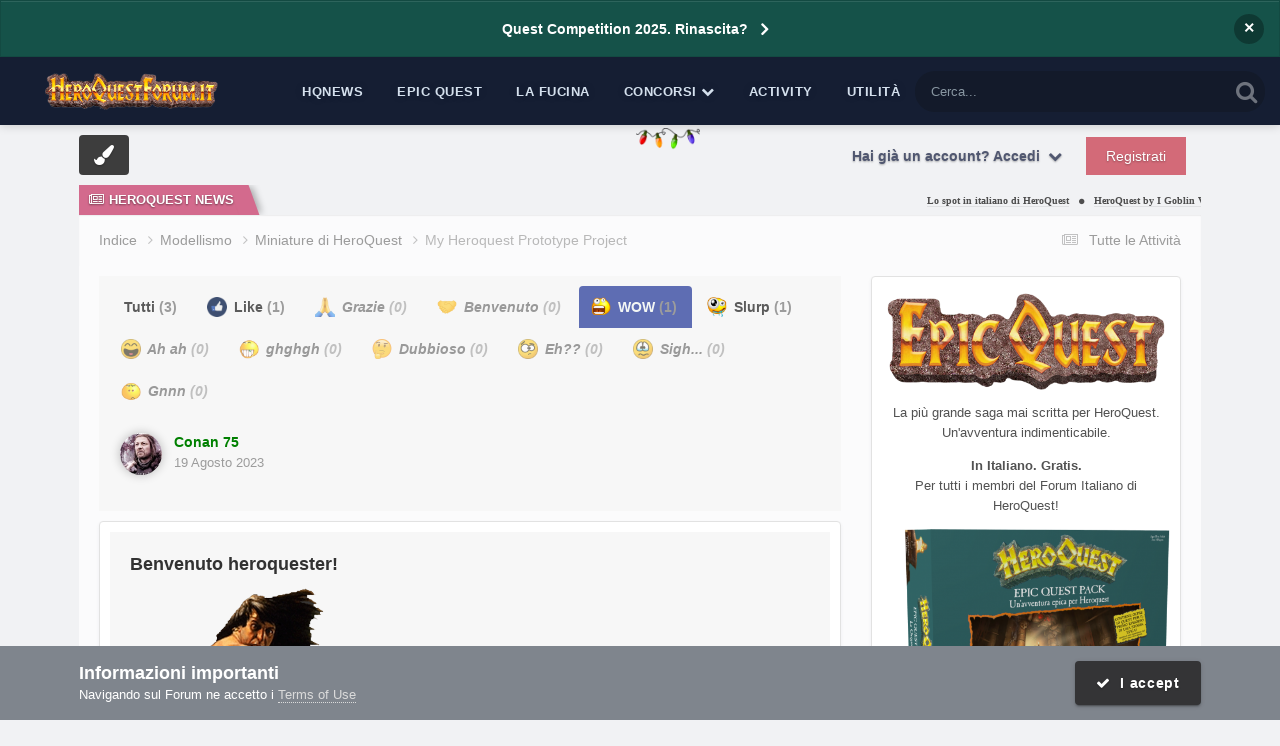

--- FILE ---
content_type: text/html;charset=UTF-8
request_url: https://heroquestforum.it/index.php?/topic/19068-my-heroquest%C2%A0prototype-project/&do=showReactionsComment&comment=182488&reaction=9
body_size: 18144
content:
<!DOCTYPE html>
<html lang="it-IT" dir="ltr">
	<head>
		<meta charset="utf-8">
        
		<title>Guarda chi ha reagito (182488) - My Heroquest Prototype Project - Miniature di HeroQuest - Forum Italiano di HeroQuest</title>
		
			<!-- Google tag (gtag.js) -->
<script async src="https://www.googletagmanager.com/gtag/js?id=G-1QZ34BY0WM"></script>
<script>
  window.dataLayer = window.dataLayer || [];
  function gtag(){dataLayer.push(arguments);}
  gtag('js', new Date());

  gtag('config', 'G-1QZ34BY0WM');
</script>
		
		
		
		

	<meta name="viewport" content="width=device-width, initial-scale=1">


	
	
		<meta property="og:image" content="https://heroquestforum.it/uploads/monthly_2017_10/meta_image.png.7620b3c2a801ca82c14f12b34e849160.png">
	


	<meta name="twitter:card" content="summary_large_image" />




	
		
			
				<meta name="robots" content="noindex">
			
		
	

	
		
			
				<meta property="og:site_name" content="Forum Italiano di HeroQuest">
			
		
	

	
		
			
				<meta property="og:locale" content="it_IT">
			
		
	






<link rel="manifest" href="https://heroquestforum.it/index.php?/manifest.webmanifest/">
<meta name="msapplication-config" content="https://heroquestforum.it/index.php?/browserconfig.xml/">
<meta name="msapplication-starturl" content="/">
<meta name="application-name" content="Forum Italiano di HeroQuest">
<meta name="apple-mobile-web-app-title" content="Forum Italiano di HeroQuest">

	<meta name="theme-color" content="#fcfcfc">










<link rel="preload" href="//heroquestforum.it/applications/core/interface/font/fontawesome-webfont.woff2?v=4.7.0" as="font" crossorigin="anonymous">
		




	<link rel='stylesheet' href='https://heroquestforum.it/uploads/css_built_5/341e4a57816af3ba440d891ca87450ff_framework.css?v=56c1227a091764279688' media='all'>

	<link rel='stylesheet' href='https://heroquestforum.it/uploads/css_built_5/05e81b71abe4f22d6eb8d1a929494829_responsive.css?v=56c1227a091764279688' media='all'>

	<link rel='stylesheet' href='https://heroquestforum.it/uploads/css_built_5/20446cf2d164adcc029377cb04d43d17_flags.css?v=56c1227a091764279688' media='all'>

	<link rel='stylesheet' href='https://heroquestforum.it/uploads/css_built_5/90eb5adf50a8c640f633d47fd7eb1778_core.css?v=56c1227a091764279688' media='all'>

	<link rel='stylesheet' href='https://heroquestforum.it/uploads/css_built_5/5a0da001ccc2200dc5625c3f3934497d_core_responsive.css?v=56c1227a091764279688' media='all'>

	<link rel='stylesheet' href='https://heroquestforum.it/uploads/css_built_5/62e269ced0fdab7e30e026f1d30ae516_forums.css?v=56c1227a091764279688' media='all'>

	<link rel='stylesheet' href='https://heroquestforum.it/uploads/css_built_5/76e62c573090645fb99a15a363d8620e_forums_responsive.css?v=56c1227a091764279688' media='all'>

	<link rel='stylesheet' href='https://heroquestforum.it/uploads/css_built_5/4d0236b7628bffca87db384f1a17ac05_enhanceduserinfopanel.css?v=56c1227a091764279688' media='all'>

	<link rel='stylesheet' href='https://heroquestforum.it/uploads/css_built_5/ecf8cbf597c675f333fa61d7fe877660_widgets.css?v=56c1227a091764279688' media='all'>





<link rel='stylesheet' href='https://heroquestforum.it/uploads/css_built_5/258adbb6e4f3e83cd3b355f84e3fa002_custom.css?v=56c1227a091764279688' media='all'>




      	


<style type="text/css">

	
		
			.cForumList [data-categoryid="3"] h2{
				background-color: rgb( var(--theme-cat_ti_bg_r1) );
				
			}
			.cForumList [data-categoryid="3"] a.ipsType_sectionTitle,
			.cForumList [data-categoryid="3"] .ipsType_sectionTitle a{
				color: rgb( var(--theme-cat_ti_font_r1), 0.70 );
			}
			
				
					.cForumList [data-categoryid="3"] > ol:before {
    					content: "";
    					position: absolute;
    					top: 0;
    					width: 100%;
    					height: 100%;
    					z-index: 1;
					}
					.cForumList [data-categoryid="3"] > ol:before {
						background-color: rgb( var(--theme-cat_private_bg_r1), 0.70 );
					}
					.cForumList [data-categoryid="3"] > ol:after {
  						content: "Effettua il login per visualizzare questa sezione";
						font-size: 25px;
						color: rgb( var(--theme-cat_private_ti_font_r1), 0.70 );
						position: absolute;
						top: 50%;
						left: 50%;
						width: 100%;
						text-align: center;
						-ms-transform: translate(-50%, -50%);
						-webkit-transform: translate(-50%, -50%);
						transform: translate(-50%, -50%);
						z-index: 1;
					}
				
			
		
			.cForumList [data-categoryid="5"] h2{
				background-color: rgb( var(--theme-cat_ti_bg_r1) );
				
			}
			.cForumList [data-categoryid="5"] a.ipsType_sectionTitle,
			.cForumList [data-categoryid="5"] .ipsType_sectionTitle a{
				color: rgb( var(--theme-cat_ti_font_r1), 0.70 );
			}
			
				
					.cForumList [data-categoryid="5"] > ol:before {
    					content: "";
    					position: absolute;
    					top: 0;
    					width: 100%;
    					height: 100%;
    					z-index: 1;
					}
					.cForumList [data-categoryid="5"] > ol:before {
						background-color: rgb( var(--theme-cat_private_bg_r1), 0.70 );
					}
					.cForumList [data-categoryid="5"] > ol:after {
  						content: "Effettua il login per visualizzare questa sezione";
						font-size: 25px;
						color: rgb( var(--theme-cat_private_ti_font_r1), 0.70 );
						position: absolute;
						top: 50%;
						left: 50%;
						width: 100%;
						text-align: center;
						-ms-transform: translate(-50%, -50%);
						-webkit-transform: translate(-50%, -50%);
						transform: translate(-50%, -50%);
						z-index: 1;
					}
				
			
		
			.cForumList [data-categoryid="16"] h2{
				background-color: rgb( var(--theme-cat_ti_bg_r1) );
				
			}
			.cForumList [data-categoryid="16"] a.ipsType_sectionTitle,
			.cForumList [data-categoryid="16"] .ipsType_sectionTitle a{
				color: rgb( var(--theme-cat_ti_font_r1), 0.70 );
			}
			
				
					.cForumList [data-categoryid="16"] > ol:before {
    					content: "";
    					position: absolute;
    					top: 0;
    					width: 100%;
    					height: 100%;
    					z-index: 1;
					}
					.cForumList [data-categoryid="16"] > ol:before {
						background-color: rgb( var(--theme-cat_private_bg_r1), 0.70 );
					}
					.cForumList [data-categoryid="16"] > ol:after {
  						content: "Effettua il login per visualizzare questa sezione";
						font-size: 25px;
						color: rgb( var(--theme-cat_private_ti_font_r1), 0.70 );
						position: absolute;
						top: 50%;
						left: 50%;
						width: 100%;
						text-align: center;
						-ms-transform: translate(-50%, -50%);
						-webkit-transform: translate(-50%, -50%);
						transform: translate(-50%, -50%);
						z-index: 1;
					}
				
			
		
			.cForumList [data-categoryid="17"] h2{
				background-color: rgb( var(--theme-cat_ti_bg_r1) );
				
			}
			.cForumList [data-categoryid="17"] a.ipsType_sectionTitle,
			.cForumList [data-categoryid="17"] .ipsType_sectionTitle a{
				color: rgb( var(--theme-cat_ti_font_r1), 0.70 );
			}
			
				
					.cForumList [data-categoryid="17"] > ol:before {
    					content: "";
    					position: absolute;
    					top: 0;
    					width: 100%;
    					height: 100%;
    					z-index: 1;
					}
					.cForumList [data-categoryid="17"] > ol:before {
						background-color: rgb( var(--theme-cat_private_bg_r1), 0.70 );
					}
					.cForumList [data-categoryid="17"] > ol:after {
  						content: "Effettua il login per visualizzare questa sezione";
						font-size: 25px;
						color: rgb( var(--theme-cat_private_ti_font_r1), 0.70 );
						position: absolute;
						top: 50%;
						left: 50%;
						width: 100%;
						text-align: center;
						-ms-transform: translate(-50%, -50%);
						-webkit-transform: translate(-50%, -50%);
						transform: translate(-50%, -50%);
						z-index: 1;
					}
				
			
		
			.cForumList [data-categoryid="137"] h2{
				background-color: rgb( var(--theme-cat_ti_bg_r1) );
				
			}
			.cForumList [data-categoryid="137"] a.ipsType_sectionTitle,
			.cForumList [data-categoryid="137"] .ipsType_sectionTitle a{
				color: rgb( var(--theme-cat_ti_font_r1), 0.70 );
			}
			
				
					.cForumList [data-categoryid="137"] > ol:before {
    					content: "";
    					position: absolute;
    					top: 0;
    					width: 100%;
    					height: 100%;
    					z-index: 1;
					}
					.cForumList [data-categoryid="137"] > ol:before {
						background-color: rgb( var(--theme-cat_private_bg_r1), 0.70 );
					}
					.cForumList [data-categoryid="137"] > ol:after {
  						content: "Effettua il login per visualizzare questa sezione";
						font-size: 25px;
						color: rgb( var(--theme-cat_private_ti_font_r1), 0.70 );
						position: absolute;
						top: 50%;
						left: 50%;
						width: 100%;
						text-align: center;
						-ms-transform: translate(-50%, -50%);
						-webkit-transform: translate(-50%, -50%);
						transform: translate(-50%, -50%);
						z-index: 1;
					}
				
			
		
			.cForumList [data-categoryid="152"] h2{
				background-color: rgb( var(--theme-cat_ti_bg_r1) );
				
			}
			.cForumList [data-categoryid="152"] a.ipsType_sectionTitle,
			.cForumList [data-categoryid="152"] .ipsType_sectionTitle a{
				color: rgb( var(--theme-cat_ti_font_r1), 0.70 );
			}
			
				
					.cForumList [data-categoryid="152"] > ol:before {
    					content: "";
    					position: absolute;
    					top: 0;
    					width: 100%;
    					height: 100%;
    					z-index: 1;
					}
					.cForumList [data-categoryid="152"] > ol:before {
						background-color: rgb( var(--theme-cat_private_bg_r1), 0.70 );
					}
					.cForumList [data-categoryid="152"] > ol:after {
  						content: "Effettua il login per visualizzare questa sezione";
						font-size: 25px;
						color: rgb( var(--theme-cat_private_ti_font_r1), 0.70 );
						position: absolute;
						top: 50%;
						left: 50%;
						width: 100%;
						text-align: center;
						-ms-transform: translate(-50%, -50%);
						-webkit-transform: translate(-50%, -50%);
						transform: translate(-50%, -50%);
						z-index: 1;
					}
				
			
		
	



</style>

	
		
		

	
	<link rel='shortcut icon' href='https://heroquestforum.it/uploads/monthly_2017_10/favicon.ico.1d5ec35ddd35894c7d54e07dd70fa9cd.ico' type="image/x-icon">

	</head>
	<body class='ipsApp ipsApp_front ipsJS_none ipsClearfix  ' data-controller='core.front.core.app' data-message="" data-pageApp='forums' data-pageLocation='front' data-pageModule='forums' data-pageController='topic' data-pageID='19068' >
		
<!-- Google tag (gtag.js) -->
<script async src="https://www.googletagmanager.com/gtag/js?id=G-1QZ34BY0WM"></script>
<script>
  window.dataLayer = window.dataLayer || [];
  function gtag(){dataLayer.push(arguments);}
  gtag('js', new Date());

  gtag('config', 'G-1QZ34BY0WM');
</script>
        

        

      	<a href='#ipsLayout_mainArea' class='ipsHide' title='Vai al contenuto principale di questa pagina' accesskey='m'>Vai al contenuto</a>
      	<div id='ipsLayout_header' class='ipsClearfix'>
          	



<div class='cAnnouncements' data-controller="core.front.core.announcementBanner" >
	
	<div class='cAnnouncementPageTop ipsJS_hide ipsAnnouncement ipsMessage_information' data-announcementId="8">
        
        <a href='https://heroquestforum.it/index.php?/topic/19464-quest-competition-rinascita/' target="_blank" rel='noopener'>Quest Competition 2025. Rinascita?</a>
        

		<a href='#' data-role="dismissAnnouncement">×</a>
	</div>
	
</div>



          	<div class='ta_headerContainer'>
          		<header class="ta_Header">
            		<div class='ipsLayout_container'>
						<div class='ta_Logo'>
							


<a href='https://heroquestforum.it/' id='elLogo' accesskey='1'><img src="https://heroquestforum.it/uploads/monthly_2020_10/HeroQuestForum_LOGO_2018.png.fd878cd97922fca13bee6e062e111453.png" alt='Forum Italiano di HeroQuest'></a>

						</div>
                    	
                     		<div class="ta_userPalette ipsResponsive_hideDesktop"><span class='cUserNav_icon'><i class="fa fa-paint-brush"></i></span></div>
                    	
              			
<ul class='ipsMobileHamburger ipsList_reset ipsResponsive_hideDesktop'>
	<li data-ipsDrawer data-ipsDrawer-drawerElem='#elMobileDrawer'>
		<a href='#' >
			
			
				
			
			
			
			<i class='fa fa-navicon'></i>
		</a>
	</li>
</ul>
            		</div>
				</header>
        		

	<nav class='ta_navBar  ipsResponsive_showDesktop'>
		<div class='ipsNavBar_primary ta_navWrapper ipsClearfix'>
          	

	<div id="elSearchWrapper">
		<div id='elSearch' data-controller="core.front.core.quickSearch">
			<form accept-charset='utf-8' action='//heroquestforum.it/index.php?/search/&amp;do=quicksearch' method='post'>
                <input type='search' id='elSearchField' placeholder='Cerca...' name='q' autocomplete='off' aria-label='Cerca'>
                <details class='cSearchFilter'>
                    <summary class='cSearchFilter__text'></summary>
                    <ul class='cSearchFilter__menu'>
                        
                        <li><label><input type="radio" name="type" value="all"  checked><span class='cSearchFilter__menuText'>Ovunque</span></label></li>
                        
                        
                            <li><label><input type="radio" name="type" value="forums_topic"><span class='cSearchFilter__menuText'>Discussioni</span></label></li>
                        
                            <li><label><input type="radio" name="type" value="downloads_file"><span class='cSearchFilter__menuText'>File</span></label></li>
                        
                            <li><label><input type="radio" name="type" value="cms_pages_pageitem"><span class='cSearchFilter__menuText'>Pages</span></label></li>
                        
                            <li><label><input type="radio" name="type" value="cms_records1"><span class='cSearchFilter__menuText'>Novità</span></label></li>
                        
                            <li><label><input type="radio" name="type" value="core_members"><span class='cSearchFilter__menuText'>Utenti</span></label></li>
                        
                    </ul>
                </details>
				<button class='cSearchSubmit' type="submit" aria-label='Cerca'><i class="fa fa-search"></i></button>
			</form>
		</div>
	</div>

          	<ul data-role="primaryNavBar" class='menu flex'>
				


	
		
		
		<li  id='elNavSecondary_73' data-role="navBarItem" data-navApp="cms" data-navExt="Pages">
			
			
				<a href="https://heroquestforum.it/index.php?/heroquestnews.htm/"  data-navItem-id="73" >
					HQNews<span class='ipsNavBar_active__identifier'></span>
				</a>
			
			
		</li>
	
	

	
		
		
		<li  id='elNavSecondary_76' data-role="navBarItem" data-navApp="cms" data-navExt="Pages">
			
			
				<a href="https://heroquestforum.it/index.php?/epicquest.html/"  data-navItem-id="76" >
					Epic Quest<span class='ipsNavBar_active__identifier'></span>
				</a>
			
			
		</li>
	
	

	
		
		
		<li  id='elNavSecondary_65' data-role="navBarItem" data-navApp="core" data-navExt="CustomItem">
			
			
				<a href="https://heroquestforum.it/index.php?/files/"  data-navItem-id="65" >
					La Fucina<span class='ipsNavBar_active__identifier'></span>
				</a>
			
			
		</li>
	
	

	
		
		
		<li  id='elNavSecondary_68' data-role="navBarItem" data-navApp="core" data-navExt="Menu">
			
			
				<a href="#" id="elNavigation_68" data-ipsMenu data-ipsMenu-appendTo='#elNavSecondary_68' data-ipsMenu-activeClass='ipsNavActive_menu' data-navItem-id="68" >
					Concorsi <i class="fa fa-caret-down"></i><span class='ipsNavBar_active__identifier'></span>
				</a>
				<ul id="elNavigation_68_menu" class="ipsMenu ipsMenu_auto ipsHide">
					

	
		
			<li class='ipsMenu_item' >
				<a href='https://heroquestforum.it/index.php?/topic/8626-quest-competition-2019-il-regolamento/' >
					Quest Competition
				</a>
			</li>
		
	

	
		
			<li class='ipsMenu_item' >
				<a href='http://www.heroquestgame.com/concorsi/paint-competition/pc2017.html' target='_blank' rel="noopener">
					Paint Competition
				</a>
			</li>
		
	

	
		
			<li class='ipsMenu_item' >
				<a href='https://heroquestforum.it/index.php?/topic/8559-scatta-e-vinci-2a-edizione/' >
					Scatta e vinci
				</a>
			</li>
		
	

				</ul>
			
			
		</li>
	
	

	
		
		
		<li  id='elNavSecondary_2' data-role="navBarItem" data-navApp="core" data-navExt="CustomItem">
			
			
				<a href="https://heroquestforum.it/index.php?/discover/"  data-navItem-id="2" >
					Activity<span class='ipsNavBar_active__identifier'></span>
				</a>
			
			
				<ul class='ipsNavBar_secondary ipsHide' data-role='secondaryNavBar'>
					


	
		
		
		<li  id='elNavSecondary_4' data-role="navBarItem" data-navApp="core" data-navExt="AllActivity">
			
			
				<a href="https://heroquestforum.it/index.php?/discover/"  data-navItem-id="4" >
					Tutte le Attività<span class='ipsNavBar_active__identifier'></span>
				</a>
			
			
		</li>
	
	

	
	

	
	

	
	

	
		
		
		<li  id='elNavSecondary_8' data-role="navBarItem" data-navApp="core" data-navExt="Search">
			
			
				<a href="https://heroquestforum.it/index.php?/search/"  data-navItem-id="8" >
					Cerca<span class='ipsNavBar_active__identifier'></span>
				</a>
			
			
		</li>
	
	

	
		
		
		<li  id='elNavSecondary_9' data-role="navBarItem" data-navApp="core" data-navExt="Promoted">
			
			
				<a href="https://heroquestforum.it/index.php?/ourpicks/"  data-navItem-id="9" >
					Le nostre scelte<span class='ipsNavBar_active__identifier'></span>
				</a>
			
			
		</li>
	
	

					<li class='ipsHide' id='elNavigationMore_2' data-role='navMore'>
						<a href='#' data-ipsMenu data-ipsMenu-appendTo='#elNavigationMore_2' id='elNavigationMore_2_dropdown'>Altro <i class='fa fa-caret-down'></i></a>
						<ul class='ipsHide ipsMenu ipsMenu_auto' id='elNavigationMore_2_dropdown_menu' data-role='moreDropdown'></ul>
					</li>
				</ul>
			
		</li>
	
	

	
		
		
		<li  id='elNavSecondary_80' data-role="navBarItem" data-navApp="core" data-navExt="Menu">
			
			
				<a href="#"  data-navItem-id="80" >
					Utilità<span class='ipsNavBar_active__identifier'></span>
				</a>
			
			
				<ul class='ipsNavBar_secondary ipsHide' data-role='secondaryNavBar'>
					


	
		
		
		<li  id='elNavSecondary_79' data-role="navBarItem" data-navApp="cms" data-navExt="Pages">
			
			
				<a href="https://heroquestforum.it/index.php?/manifesto.html/"  data-navItem-id="79" >
					Manifesto<span class='ipsNavBar_active__identifier'></span>
				</a>
			
			
		</li>
	
	

	
	

	
		
		
		<li  id='elNavSecondary_64' data-role="navBarItem" data-navApp="core" data-navExt="Leaderboard">
			
			
				<a href="https://heroquestforum.it/index.php?/leaderboard/"  data-navItem-id="64" >
					Classifica<span class='ipsNavBar_active__identifier'></span>
				</a>
			
			
		</li>
	
	

					<li class='ipsHide' id='elNavigationMore_80' data-role='navMore'>
						<a href='#' data-ipsMenu data-ipsMenu-appendTo='#elNavigationMore_80' id='elNavigationMore_80_dropdown'>Altro <i class='fa fa-caret-down'></i></a>
						<ul class='ipsHide ipsMenu ipsMenu_auto' id='elNavigationMore_80_dropdown_menu' data-role='moreDropdown'></ul>
					</li>
				</ul>
			
		</li>
	
	

			</ul>
		</div>
	</nav>


      			
<ul id='elMobileNav' class='ipsResponsive_hideDesktop' data-controller='core.front.core.mobileNav'>
	
		
			
			
				
				
			
				
					<li id='elMobileBreadcrumb'>
						<a href='https://heroquestforum.it/index.php?/forum/54-miniature-di-heroquest/'>
							<span>Miniature di HeroQuest</span>
						</a>
					</li>
				
				
			
				
				
			
		
	
	
	
	<li >
		<a data-action="defaultStream" href='https://heroquestforum.it/index.php?/discover/'><i class="fa fa-newspaper-o" aria-hidden="true"></i></a>
	</li>

	

	
		<li class='ipsJS_show'>
			<a href='https://heroquestforum.it/index.php?/search/'><i class='fa fa-search'></i></a>
		</li>
	
</ul>
      		</div>
        </div>  
		<div class="ta_SNcontainer">    
			

	

            
  		    
            	<div class="ta_userNav ipsClearfix">
                     
                     	<div class="ta_userPalette"><span class='cUserNav_icon'><i class="fa fa-paint-brush"></i></span></div>
                    
					

	<ul id='elUserNav' class='ipsList_inline cSignedOut ipsResponsive_showDesktop'>
		
        
		
        
        
            
            <li id='elSignInLink'>
                <a href='https://heroquestforum.it/index.php?/login/' data-ipsMenu-closeOnClick="false" data-ipsMenu id='elUserSignIn'>
                    Hai già un account? Accedi &nbsp;<i class='fa fa-caret-down'></i>
                </a>
                
<div id='elUserSignIn_menu' class='ipsMenu ipsMenu_auto ipsHide'>
	<form accept-charset='utf-8' method='post' action='https://heroquestforum.it/index.php?/login/'>
		<input type="hidden" name="csrfKey" value="8db6cd1594d5c3f3ecc929c559894c4f">
		<input type="hidden" name="ref" value="aHR0cHM6Ly9oZXJvcXVlc3Rmb3J1bS5pdC9pbmRleC5waHA/L3RvcGljLzE5MDY4LW15LWhlcm9xdWVzdCVDMiVBMHByb3RvdHlwZS1wcm9qZWN0LyZkbz1zaG93UmVhY3Rpb25zQ29tbWVudCZjb21tZW50PTE4MjQ4OCZyZWFjdGlvbj05">
		<div data-role="loginForm">
			
			
			
				
<div class="ipsPad ipsForm ipsForm_vertical">
	<h4 class="ipsType_sectionHead">Accedi</h4>
	<br><br>
	<ul class='ipsList_reset'>
		<li class="ipsFieldRow ipsFieldRow_noLabel ipsFieldRow_fullWidth">
			
			
				<input type="text" placeholder="Nome visualizzato" name="auth" autocomplete="username">
			
		</li>
		<li class="ipsFieldRow ipsFieldRow_noLabel ipsFieldRow_fullWidth">
			<input type="password" placeholder="Password" name="password" autocomplete="current-password">
		</li>
		<li class="ipsFieldRow ipsFieldRow_checkbox ipsClearfix">
			<span class="ipsCustomInput">
				<input type="checkbox" name="remember_me" id="remember_me_checkbox" value="1" checked aria-checked="true">
				<span></span>
			</span>
			<div class="ipsFieldRow_content">
				<label class="ipsFieldRow_label" for="remember_me_checkbox">Ricordami</label>
				<span class="ipsFieldRow_desc">Non consigliato su computer condivisi</span>
			</div>
		</li>
		<li class="ipsFieldRow ipsFieldRow_fullWidth">
			<button type="submit" name="_processLogin" value="usernamepassword" class="ipsButton ipsButton_primary ipsButton_small" id="elSignIn_submit">Accedi</button>
			
				<p class="ipsType_right ipsType_small">
					
						<a href='https://heroquestforum.it/index.php?/lostpassword/' data-ipsDialog data-ipsDialog-title='Hai dimenticato la password?'>
					
					Hai dimenticato la password?</a>
				</p>
			
		</li>
	</ul>
</div>
			
		</div>
	</form>
</div>
            </li>
            
        
		
			<li>
				
					<a href='https://heroquestforum.it/index.php?/register/'  id='elRegisterButton' class='ipsButton ipsButton_normal ipsButton_primary'>Registrati</a>
				
			</li>
		
	</ul>

          		</div>
                    
      	</div> 
		<main id='ipsLayout_body' class='ipsLayout_container'> 
			

<div class="ta_newsTicker">
	<div class="ta_tickerWrap ipsResponsive_hidePhone">
      <div class="ta_tickerTitle"><span><i class="fa fa-newspaper-o"></i>HeroQuest News</span></div>
		<div class="ta_Ticker">
          <div class="ta_tickerFlexbox">
  			
              	
			

	
        <li>
            <a href="https://heroquestforum.it/index.php?/heroquestnews.htm/lo-spot-in-italiano-di-heroquest-r188/&amp;do=getLastComment" title='Visualizza questo  content_db_lang_sl_ 1 Lo spot in italiano di HeroQuest'>
				
				Lo spot in italiano di HeroQuest
			</a>
        </li>
	
        <li>
            <a href="https://heroquestforum.it/index.php?/heroquestnews.htm/heroquest-by-i-goblin-viaggiatori-pubblicato-nella-versione-31-r190/&amp;do=getLastComment" title='Visualizza questo  content_db_lang_sl_ 1 HeroQuest by I Goblin Viaggiatori pubblicato nella Versione 3.1'>
				
				HeroQuest by I Goblin Viaggiatori pubblicato nella Versione 3.1
			</a>
        </li>
	
        <li>
            <a href="https://heroquestforum.it/index.php?/heroquestnews.htm/epic-quest-origins-il-primo-episodio-online-in-inglese-r187/&amp;do=getLastComment" title='Visualizza questo  content_db_lang_sl_ 1 Epic Quest Episode 1 &quot;Origins&quot;. Now in english language!'>
				
				Epic Quest Episode 1 &quot;Origins&quot;. Now in english language!
			</a>
        </li>
	
        <li>
            <a href="https://heroquestforum.it/index.php?/heroquestnews.htm/addio-grampasso-r189/&amp;do=getLastComment" title='Visualizza questo  content_db_lang_sl_ 1 Addio Grampasso'>
				
				Addio Grampasso
			</a>
        </li>
	
        <li>
            <a href="https://heroquestforum.it/index.php?/heroquestnews.htm/quest-competition-2019-online-il-bando-r186/&amp;do=getLastComment" title='Visualizza questo  content_db_lang_sl_ 1 Quest Competition 2019: online il bando'>
				
				Quest Competition 2019: online il bando
			</a>
        </li>
	

           </div> 
		</div>  
	</div>
</div>

			<div id='ipsLayout_contentArea'>
				<div id='ipsLayout_contentWrapper'>
					
<nav class='ipsBreadcrumb ipsBreadcrumb_top ipsFaded_withHover'>
	

	<ul class='ipsList_inline ipsPos_right'>
		
		<li >
			<a data-action="defaultStream" class='ipsType_light '  href='https://heroquestforum.it/index.php?/discover/'><i class="fa fa-newspaper-o" aria-hidden="true"></i> <span>Tutte le Attività</span></a>
		</li>
		
	</ul>

	<ul data-role="breadcrumbList">
		<li>
			<a title="Indice" href='https://heroquestforum.it/'>
				<span>Indice <i class='fa fa-angle-right'></i></span>
			</a>
		</li>
		
		
			<li>
				
					<a href='https://heroquestforum.it/index.php?/forum/13-modellismo/'>
						<span>Modellismo <i class='fa fa-angle-right' aria-hidden="true"></i></span>
					</a>
				
			</li>
		
			<li>
				
					<a href='https://heroquestforum.it/index.php?/forum/54-miniature-di-heroquest/'>
						<span>Miniature di HeroQuest <i class='fa fa-angle-right' aria-hidden="true"></i></span>
					</a>
				
			</li>
		
			<li>
				
					<a href='https://heroquestforum.it/index.php?/topic/19068-my-heroquest%C2%A0prototype-project/'>
						<span>My Heroquest Prototype Project </span>
					</a>
				
			</li>
		
	</ul>
</nav>
					
					
					<div id='ipsLayout_mainArea'>
						<a id='elContent'></a>
                      	
						
						
						

	




						
<div class='ipsTabs ipsClearfix cReactionTabs' id='elTabs_e5689b4989d5c9c98b07d38fc64e5d3c' data-ipsTabBar data-ipsTabBar-contentArea='#ipsTabs_content_e5689b4989d5c9c98b07d38fc64e5d3c' >
	<a href='#elTabs_e5689b4989d5c9c98b07d38fc64e5d3c' data-action='expandTabs'><i class='fa fa-caret-down'></i></a>
	<ul role='tablist'>
		
			<li>
				<a href='https://heroquestforum.it/index.php?/topic/19068-my-heroquest%C2%A0prototype-project/&amp;do=showReactionsComment&amp;comment=182488&amp;changed=1&amp;reaction=all' id='e5689b4989d5c9c98b07d38fc64e5d3c_tab_all' class="ipsTabs_item  " title='Tutti' role="tab" aria-selected="false">
					
					Tutti
					
						<span class='ipsType_light'>(3)</span>
					
				</a>
			</li>
		
			<li>
				<a href='https://heroquestforum.it/index.php?/topic/19068-my-heroquest%C2%A0prototype-project/&amp;do=showReactionsComment&amp;comment=182488&amp;changed=1&amp;reaction=1' id='e5689b4989d5c9c98b07d38fc64e5d3c_tab_1' class="ipsTabs_item  " title='Like' role="tab" aria-selected="false">
					
						<img src='https://heroquestforum.it/uploads/reactions/OK.png' width='20' height='20' alt="Like" data-ipsTooltip title="Like" loading="lazy">
					
					Like
					
						<span class='ipsType_light'>(1)</span>
					
				</a>
			</li>
		
			<li>
				<a href='https://heroquestforum.it/index.php?/topic/19068-my-heroquest%C2%A0prototype-project/&amp;do=showReactionsComment&amp;comment=182488&amp;changed=1&amp;reaction=2' id='e5689b4989d5c9c98b07d38fc64e5d3c_tab_2' class="ipsTabs_item ipsTabs_itemDisabled " title='Grazie' role="tab" aria-selected="false">
					
						<img src='https://heroquestforum.it/uploads/reactions/ThankYou.png' width='20' height='20' alt="Grazie" data-ipsTooltip title="Grazie" loading="lazy">
					
					Grazie
					
						<span class='ipsType_light'>(0)</span>
					
				</a>
			</li>
		
			<li>
				<a href='https://heroquestforum.it/index.php?/topic/19068-my-heroquest%C2%A0prototype-project/&amp;do=showReactionsComment&amp;comment=182488&amp;changed=1&amp;reaction=11' id='e5689b4989d5c9c98b07d38fc64e5d3c_tab_11' class="ipsTabs_item ipsTabs_itemDisabled " title='Benvenuto' role="tab" aria-selected="false">
					
						<img src='https://heroquestforum.it/uploads/reactions/welcome_h.png' width='20' height='20' alt="Benvenuto" data-ipsTooltip title="Benvenuto" loading="lazy">
					
					Benvenuto
					
						<span class='ipsType_light'>(0)</span>
					
				</a>
			</li>
		
			<li>
				<a href='https://heroquestforum.it/index.php?/topic/19068-my-heroquest%C2%A0prototype-project/&amp;do=showReactionsComment&amp;comment=182488&amp;changed=1&amp;reaction=9' id='e5689b4989d5c9c98b07d38fc64e5d3c_tab_9' class="ipsTabs_item  ipsTabs_activeItem" title='WOW' role="tab" aria-selected="true">
					
						<img src='https://heroquestforum.it/uploads/reactions/waaaht.png' width='20' height='20' alt="WOW" data-ipsTooltip title="WOW" loading="lazy">
					
					WOW
					
						<span class='ipsType_light'>(1)</span>
					
				</a>
			</li>
		
			<li>
				<a href='https://heroquestforum.it/index.php?/topic/19068-my-heroquest%C2%A0prototype-project/&amp;do=showReactionsComment&amp;comment=182488&amp;changed=1&amp;reaction=10' id='e5689b4989d5c9c98b07d38fc64e5d3c_tab_10' class="ipsTabs_item  " title='Slurp' role="tab" aria-selected="false">
					
						<img src='https://heroquestforum.it/uploads/reactions/dribble.png' width='20' height='20' alt="Slurp" data-ipsTooltip title="Slurp" loading="lazy">
					
					Slurp
					
						<span class='ipsType_light'>(1)</span>
					
				</a>
			</li>
		
			<li>
				<a href='https://heroquestforum.it/index.php?/topic/19068-my-heroquest%C2%A0prototype-project/&amp;do=showReactionsComment&amp;comment=182488&amp;changed=1&amp;reaction=3' id='e5689b4989d5c9c98b07d38fc64e5d3c_tab_3' class="ipsTabs_item ipsTabs_itemDisabled " title='Ah ah' role="tab" aria-selected="false">
					
						<img src='https://heroquestforum.it/uploads/reactions/react_haha.png' width='20' height='20' alt="Ah ah" data-ipsTooltip title="Ah ah" loading="lazy">
					
					Ah ah
					
						<span class='ipsType_light'>(0)</span>
					
				</a>
			</li>
		
			<li>
				<a href='https://heroquestforum.it/index.php?/topic/19068-my-heroquest%C2%A0prototype-project/&amp;do=showReactionsComment&amp;comment=182488&amp;changed=1&amp;reaction=8' id='e5689b4989d5c9c98b07d38fc64e5d3c_tab_8' class="ipsTabs_item ipsTabs_itemDisabled " title='ghghgh' role="tab" aria-selected="false">
					
						<img src='https://heroquestforum.it/uploads/reactions/big_smile.png' width='20' height='20' alt="ghghgh" data-ipsTooltip title="ghghgh" loading="lazy">
					
					ghghgh
					
						<span class='ipsType_light'>(0)</span>
					
				</a>
			</li>
		
			<li>
				<a href='https://heroquestforum.it/index.php?/topic/19068-my-heroquest%C2%A0prototype-project/&amp;do=showReactionsComment&amp;comment=182488&amp;changed=1&amp;reaction=6' id='e5689b4989d5c9c98b07d38fc64e5d3c_tab_6' class="ipsTabs_item ipsTabs_itemDisabled " title='Dubbioso' role="tab" aria-selected="false">
					
						<img src='https://heroquestforum.it/uploads/reactions/Thinking_Face_Emoji.png' width='20' height='20' alt="Dubbioso" data-ipsTooltip title="Dubbioso" loading="lazy">
					
					Dubbioso
					
						<span class='ipsType_light'>(0)</span>
					
				</a>
			</li>
		
			<li>
				<a href='https://heroquestforum.it/index.php?/topic/19068-my-heroquest%C2%A0prototype-project/&amp;do=showReactionsComment&amp;comment=182488&amp;changed=1&amp;reaction=4' id='e5689b4989d5c9c98b07d38fc64e5d3c_tab_4' class="ipsTabs_item ipsTabs_itemDisabled " title='Eh??' role="tab" aria-selected="false">
					
						<img src='https://heroquestforum.it/uploads/reactions/react_confused.png' width='20' height='20' alt="Eh??" data-ipsTooltip title="Eh??" loading="lazy">
					
					Eh??
					
						<span class='ipsType_light'>(0)</span>
					
				</a>
			</li>
		
			<li>
				<a href='https://heroquestforum.it/index.php?/topic/19068-my-heroquest%C2%A0prototype-project/&amp;do=showReactionsComment&amp;comment=182488&amp;changed=1&amp;reaction=5' id='e5689b4989d5c9c98b07d38fc64e5d3c_tab_5' class="ipsTabs_item ipsTabs_itemDisabled " title='Sigh...' role="tab" aria-selected="false">
					
						<img src='https://heroquestforum.it/uploads/reactions/react_sad.png' width='20' height='20' alt="Sigh..." data-ipsTooltip title="Sigh..." loading="lazy">
					
					Sigh...
					
						<span class='ipsType_light'>(0)</span>
					
				</a>
			</li>
		
			<li>
				<a href='https://heroquestforum.it/index.php?/topic/19068-my-heroquest%C2%A0prototype-project/&amp;do=showReactionsComment&amp;comment=182488&amp;changed=1&amp;reaction=7' id='e5689b4989d5c9c98b07d38fc64e5d3c_tab_7' class="ipsTabs_item ipsTabs_itemDisabled " title='Gnnn' role="tab" aria-selected="false">
					
						<img src='https://heroquestforum.it/uploads/reactions/angry.png' width='20' height='20' alt="Gnnn" data-ipsTooltip title="Gnnn" loading="lazy">
					
					Gnnn
					
						<span class='ipsType_light'>(0)</span>
					
				</a>
			</li>
		
	</ul>
</div>

<section id='ipsTabs_content_e5689b4989d5c9c98b07d38fc64e5d3c' class='ipsTabs_panels '>
	
		
	
		
	
		
	
		
	
		
			<div id='ipsTabs_elTabs_e5689b4989d5c9c98b07d38fc64e5d3c_e5689b4989d5c9c98b07d38fc64e5d3c_tab_9_panel' class="ipsTabs_panel" aria-labelledby="e5689b4989d5c9c98b07d38fc64e5d3c_tab_9" aria-hidden="false">
				
<div data-baseurl='https://heroquestforum.it/index.php?/topic/19068-my-heroquest%C2%A0prototype-project/&amp;do=showReactionsComment&amp;comment=182488' data-resort='listResort' data-controller='core.global.core.table' >

	<div class="ipsButtonBar ipsPad_half ipsClearfix ipsClear ipsHide" data-role="tablePagination">
		


	</div>

	
		<ol class='ipsGrid ipsGrid_collapsePhone ipsPad ipsClear ' id='elTable_e9651bcfb47e7cb9b92c0a2fafe47543' data-role="tableRows" itemscope itemtype="http://schema.org/ItemList">
			

	<li class='ipsGrid_span6 ipsPhotoPanel ipsPhotoPanel_mini ipsClearfix'>
		


	<a href="https://heroquestforum.it/index.php?/profile/3901-conan-75/" rel="nofollow" data-ipsHover data-ipsHover-width="370" data-ipsHover-target="https://heroquestforum.it/index.php?/profile/3901-conan-75/&amp;do=hovercard" class="ipsUserPhoto ipsUserPhoto_mini" title="Visualizza il profilo di Conan 75">
		<img src='https://heroquestforum.it/uploads/monthly_2018_01/ned-stark-di-game-of-thrones-maxw-1280.thumb.jpg.ec6943c31fc4867e4674713a3a79ce0c.jpg' alt='Conan 75' loading="lazy">
	</a>

		<div>
			<h3 class='ipsType_normal ipsType_reset ipsTruncate ipsTruncate_line'>


<a href='https://heroquestforum.it/index.php?/profile/3901-conan-75/' rel="nofollow" data-ipsHover data-ipsHover-width='370' data-ipsHover-target='https://heroquestforum.it/index.php?/profile/3901-conan-75/&amp;do=hovercard&amp;referrer=https%253A%252F%252Fheroquestforum.it%252Findex.php%253F%252Ftopic%252F19068-my-heroquest%2525C2%2525A0prototype-project%252F%2526do%253DshowReactionsComment%2526comment%253D182488%2526reaction%253D9' title="Visualizza il profilo di Conan 75" class="ipsType_break"><span style='color:green;'>Conan 75</span></a></h3>
			<span class='ipsType_light'>
				 <span class='ipsType_medium'><time datetime='2023-08-19T14:08:12Z' title='19/08/2023 14:08' data-short='2 anni'>19 Agosto 2023</time></span>
			</span>
			
		</div>
	</li>

		</ol>
	
				
	<div class="ipsButtonBar ipsPad_half ipsClearfix ipsClear ipsHide" data-role="tablePagination">
		


	</div>
</div>
			</div>
		
	
		
	
		
	
		
	
		
	
		
	
		
	
		
	
</section>

						


	<div class='cWidgetContainer '  data-role='widgetReceiver' data-orientation='horizontal' data-widgetArea='footer'>
		<ul class='ipsList_reset'>
			
				
					
					<li class='ipsWidget ipsWidget_horizontal ipsBox  ' data-blockID='app_core_guestSignUp_j5i7lbgrf' data-blockConfig="true" data-blockTitle="Widget di Iscrizione Ospite" data-blockErrorMessage="Questo blocco è mostrato solo agli ospiti."  data-controller='core.front.widgets.block'>




	<div class='ipsWidget_inner ipsPos_center ipsPad_half'>
		<div class="ipsAreaBackground_light ipsPad">
		    <div class="ipsGrid ipsGrid_collapsePhone">
		        <div class='ipsGrid_span'>
		            <h2 class="ipsType_sectionHead ipsSpacer_bottom ipsSpacer_half">Benvenuto heroquester!</h2>
		            <div class="ipsType_richText ipsType_contained">
						
<p>
	<img alt="Barbaro.png" class="ipsImage ipsImage_thumbnailed" data-fileid="19602" data-ratio="57.92" data-unique="6pgrhig1e" width="259" src="https://heroquestforum.it/uploads/monthly_2019_09/Barbaro.png.372abd32bcdc859c9ee7e540c4ba4010.png"></p>

<p>
	Ciao heroquester e benvenuto sul Forum Italiano di HeroQuest. Per poter accedere a tutte le aree del Forum devi essere iscritto.
</p>

		            </div>
		            
		            
			            <ul class="ipsList_inline">
			                <li>
			                    <a href='https://heroquestforum.it/index.php?/login/' class="ipsButton ipsButton_primary ipsButton_verySmall ipsPos_right">Accedi</a>
			                </li>
			                <li>o</li>
			                <li>
			                    <a href='https://heroquestforum.it/index.php?/register/' class="ipsButton ipsButton_primary ipsButton_verySmall ipsPos_right">Registrati</a>
			                </li>
			            </ul>
			        
		        </div>
		        
		    </div>
		</div>
	</div>
</li>
				
			
		</ul>
	</div>

					</div>
					


	<div id='ipsLayout_sidebar' class='ipsLayout_sidebarright ' data-controller='core.front.widgets.sidebar'>
		
		
		
		


	<div class='cWidgetContainer '  data-role='widgetReceiver' data-orientation='vertical' data-widgetArea='sidebar'>
		<ul class='ipsList_reset'>
			
				
					
					<li class='ipsWidget ipsWidget_vertical ipsBox  ipsResponsive_block' data-blockID='app_cms_Wysiwyg_ezkfg4w5e' data-blockConfig="true" data-blockTitle="Editor WYSIWYG" data-blockErrorMessage="Questo blocco non può essere visualizzato. Questo potrebbe essere dovuto al fatto che ha bisogno di essere configurato, non è in grado di mostrare nulla su questa pagina o verrà visualizzato dopo aver ricaricato questa pagina."  data-controller='core.front.widgets.block'>
<div class='ipsWidget_inner ipsPad ipsType_richText' data-controller='core.front.core.lightboxedImages'>
	
<p style="text-align: center;">
	<a href="https://heroquestforum.it/index.php?/epicquest.html/" rel=""><img alt="Epic Quest Logo.png" class="ipsImage ipsImage_thumbnailed" data-fileid="18949" data-unique="619k44hso" src="https://heroquestforum.it/uploads/monthly_2018_11/1608915914_EpicQuestLogo.png.50ab9c97811d9a0268ef0a17a990ccad.png"></a>
</p>

<p style="background-color:#ffffff; color:#525252; font-size:13px; text-align:center">
	La più grande saga mai scritta per HeroQuest.<br>
	Un'avventura indimenticabile.
</p>

<p style="background-color:#ffffff; color:#525252; font-size:13px; text-align:center">
	<strong>In Italiano.<span wfd-id="778"> </span></strong><strong>Gratis.</strong><br>
	Per tutti i membri del Forum Italiano di HeroQuest!
</p>

<p style="background-color:#ffffff; color:#525252; font-size:13px; text-align:center">
	<a href="https://heroquestforum.it/index.php?/epicquest.html/" rel=""><img alt="EpicQuest_3DBox_Fronte.thumb.png.036f5da552fb4988b648ceca1a4f46c4.png" class="ipsImage ipsImage_thumbnailed" data-fileid="18950" data-unique="tw8kcv888" src="https://heroquestforum.it/uploads/monthly_2018_11/EpicQuest_3DBox_Fronte.thumb.png.036f5da552fb4988b648ceca1a4f46c4.png.f4242225f017578b3677c67f2842458f.png"></a>
</p>

</div>
</li>
				
					
					<li class='ipsWidget ipsWidget_vertical ipsBox  ' data-blockID='app_core_topContributors_n3gyckb5t' data-blockConfig="true" data-blockTitle="Collaboratori Popolari" data-blockErrorMessage="Questo blocco non può essere visualizzato. Questo potrebbe essere dovuto al fatto che ha bisogno di essere configurato, non è in grado di mostrare nulla su questa pagina o verrà visualizzato dopo aver ricaricato questa pagina."  data-controller='core.front.widgets.block'>
<h3 class='ipsType_reset ipsWidget_title'>Collaboratori Popolari</h3>
<div class='ipsTabs ipsTabs_small ipsTabs_stretch ipsClearfix' id='elTopContributors' data-ipsTabBar data-ipsTabBar-updateURL='false' data-ipsTabBar-contentArea='#elTopContributors_content'>
	<a href='#elTopContributors' data-action='expandTabs'><i class='fa fa-caret-down'></i></a>
	<ul role="tablist" class='ipsList_reset'>
		<li>
			<a href='#ipsTabs_elTopContributors_el_topContributorsWeek_panel' id='el_topContributorsWeek' class='ipsTabs_item ipsTabs_activeItem' role="tab" aria-selected='true'>Settimana</a>
		</li>
		<li>
			<a href='https://heroquestforum.it/index.php?app=core&amp;module=system&amp;controller=ajax&amp;do=topContributors&amp;time=month&amp;limit=5&amp;orientation=vertical' id='el_topContributorsMonth' class='ipsTabs_item' role="tab" aria-selected='false'>Mese</a>
		</li>		
		<li>
			<a href='https://heroquestforum.it/index.php?app=core&amp;module=system&amp;controller=ajax&amp;do=topContributors&amp;time=year&amp;limit=5&amp;orientation=vertical' id='el_topContributorsYear' class='ipsTabs_item' role="tab" aria-selected='false'>Anno</a>
		</li>
		<li>
			<a href='https://heroquestforum.it/index.php?app=core&amp;module=system&amp;controller=ajax&amp;do=topContributors&amp;time=all&amp;limit=5&amp;orientation=vertical' id='el_topContributorsAll' class='ipsTabs_item' role="tab" aria-selected='false'>Sempre</a>
		</li>
	</ul>
</div>

<section id='elTopContributors_content' class='ipsWidget_inner ipsPad_half'>
	<div id="ipsTabs_elTopContributors_el_topContributorsWeek_panel" class='ipsTabs_panel'>
		

	
		<ol class='ipsDataList ipsDataList_reducedSpacing cTopContributors'>
			
			
				
				<li class='ipsDataItem'>
					<div class='ipsDataItem_icon ipsPos_middle ipsType_center ipsType_large ipsType_light'><strong>1</strong></div>
					<div class='ipsDataItem_main ipsPhotoPanel ipsPhotoPanel_tiny'>
						


	<a href="https://heroquestforum.it/index.php?/profile/60-flash/" rel="nofollow" data-ipsHover data-ipsHover-width="370" data-ipsHover-target="https://heroquestforum.it/index.php?/profile/60-flash/&amp;do=hovercard" class="ipsUserPhoto ipsUserPhoto_tiny" title="Visualizza il profilo di Flash">
		<img src='https://heroquestforum.it/uploads/monthly_2017_11/flash-heroquest.thumb.gif.c4aff089df090f6c7e549978114ed1a7.gif' alt='Flash' loading="lazy">
	</a>

						<div>
							


<a href='https://heroquestforum.it/index.php?/profile/60-flash/' rel="nofollow" data-ipsHover data-ipsHover-width='370' data-ipsHover-target='https://heroquestforum.it/index.php?/profile/60-flash/&amp;do=hovercard&amp;referrer=https%253A%252F%252Fheroquestforum.it%252Findex.php%253F%252Ftopic%252F3762-hendel%252F' title="Visualizza il profilo di Flash" class="ipsType_break"><span style='color:blue;font-weight:bold'>Flash</span></a>
							<br>
							
								<a href='https://heroquestforum.it/index.php?/profile/60-flash/reputation/' title="Reputazione Totale Utente" data-ipsTooltip class='ipsRepBadge ipsRepBadge_positive'><i class='fa fa-plus-circle'></i> 32</a>
							
						</div>
					</div>
				</li>
			
				
				<li class='ipsDataItem'>
					<div class='ipsDataItem_icon ipsPos_middle ipsType_center ipsType_large ipsType_light'><strong>2</strong></div>
					<div class='ipsDataItem_main ipsPhotoPanel ipsPhotoPanel_tiny'>
						


	<a href="https://heroquestforum.it/index.php?/profile/9837-legolas777/" rel="nofollow" data-ipsHover data-ipsHover-width="370" data-ipsHover-target="https://heroquestforum.it/index.php?/profile/9837-legolas777/&amp;do=hovercard" class="ipsUserPhoto ipsUserPhoto_tiny" title="Visualizza il profilo di legolas777">
		<img src='https://heroquestforum.it/uploads/monthly_2025_04/ok2.thumb.jpg.a6b647ae5b5e4814da2fd387c0cd2580.jpg' alt='legolas777' loading="lazy">
	</a>

						<div>
							


<a href='https://heroquestforum.it/index.php?/profile/9837-legolas777/' rel="nofollow" data-ipsHover data-ipsHover-width='370' data-ipsHover-target='https://heroquestforum.it/index.php?/profile/9837-legolas777/&amp;do=hovercard&amp;referrer=https%253A%252F%252Fheroquestforum.it%252Findex.php%253F%252Ftopic%252F3762-hendel%252F' title="Visualizza il profilo di legolas777" class="ipsType_break"><span style='color:green;'>legolas777</span></a>
							<br>
							
								<a href='https://heroquestforum.it/index.php?/profile/9837-legolas777/reputation/' title="Reputazione Totale Utente" data-ipsTooltip class='ipsRepBadge ipsRepBadge_positive'><i class='fa fa-plus-circle'></i> 9</a>
							
						</div>
					</div>
				</li>
			
				
				<li class='ipsDataItem'>
					<div class='ipsDataItem_icon ipsPos_middle ipsType_center ipsType_large ipsType_light'><strong>3</strong></div>
					<div class='ipsDataItem_main ipsPhotoPanel ipsPhotoPanel_tiny'>
						


	<a href="https://heroquestforum.it/index.php?/profile/11676-rygar/" rel="nofollow" data-ipsHover data-ipsHover-width="370" data-ipsHover-target="https://heroquestforum.it/index.php?/profile/11676-rygar/&amp;do=hovercard" class="ipsUserPhoto ipsUserPhoto_tiny" title="Visualizza il profilo di Rygar">
		<img src='https://heroquestforum.it/uploads/monthly_2023_09/HQ-Barbarian.thumb.png.793d80057c0550421abdf9647343a49c.png' alt='Rygar' loading="lazy">
	</a>

						<div>
							


<a href='https://heroquestforum.it/index.php?/profile/11676-rygar/' rel="nofollow" data-ipsHover data-ipsHover-width='370' data-ipsHover-target='https://heroquestforum.it/index.php?/profile/11676-rygar/&amp;do=hovercard&amp;referrer=https%253A%252F%252Fheroquestforum.it%252Findex.php%253F%252Ftopic%252F3762-hendel%252F' title="Visualizza il profilo di Rygar" class="ipsType_break"><span style='color:green;'>Rygar</span></a>
							<br>
							
								<a href='https://heroquestforum.it/index.php?/profile/11676-rygar/reputation/' title="Reputazione Totale Utente" data-ipsTooltip class='ipsRepBadge ipsRepBadge_positive'><i class='fa fa-plus-circle'></i> 5</a>
							
						</div>
					</div>
				</li>
			
				
				<li class='ipsDataItem'>
					<div class='ipsDataItem_icon ipsPos_middle ipsType_center ipsType_large ipsType_light'><strong>4</strong></div>
					<div class='ipsDataItem_main ipsPhotoPanel ipsPhotoPanel_tiny'>
						


	<a href="https://heroquestforum.it/index.php?/profile/10874-kitemmurt/" rel="nofollow" data-ipsHover data-ipsHover-width="370" data-ipsHover-target="https://heroquestforum.it/index.php?/profile/10874-kitemmurt/&amp;do=hovercard" class="ipsUserPhoto ipsUserPhoto_tiny" title="Visualizza il profilo di kitemmurt">
		<img src='https://heroquestforum.it/uploads/monthly_2025_08/20250511_143119.thumb.jpg.d35a228e82c5e8263f3bfc0045126c1b.jpg' alt='kitemmurt' loading="lazy">
	</a>

						<div>
							


<a href='https://heroquestforum.it/index.php?/profile/10874-kitemmurt/' rel="nofollow" data-ipsHover data-ipsHover-width='370' data-ipsHover-target='https://heroquestforum.it/index.php?/profile/10874-kitemmurt/&amp;do=hovercard&amp;referrer=https%253A%252F%252Fheroquestforum.it%252Findex.php%253F%252Ftopic%252F3762-hendel%252F' title="Visualizza il profilo di kitemmurt" class="ipsType_break"><span style='color:green;'>kitemmurt</span></a>
							<br>
							
								<a href='https://heroquestforum.it/index.php?/profile/10874-kitemmurt/reputation/' title="Reputazione Totale Utente" data-ipsTooltip class='ipsRepBadge ipsRepBadge_positive'><i class='fa fa-plus-circle'></i> 3</a>
							
						</div>
					</div>
				</li>
			
				
				<li class='ipsDataItem'>
					<div class='ipsDataItem_icon ipsPos_middle ipsType_center ipsType_large ipsType_light'><strong>5</strong></div>
					<div class='ipsDataItem_main ipsPhotoPanel ipsPhotoPanel_tiny'>
						


	<a href="https://heroquestforum.it/index.php?/profile/4552-teleutes/" rel="nofollow" data-ipsHover data-ipsHover-width="370" data-ipsHover-target="https://heroquestforum.it/index.php?/profile/4552-teleutes/&amp;do=hovercard" class="ipsUserPhoto ipsUserPhoto_tiny" title="Visualizza il profilo di Teleutes">
		<img src='https://heroquestforum.it/uploads/set_resources_5/84c1e40ea0e759e3f1505eb1788ddf3c_default_photo.png' alt='Teleutes' loading="lazy">
	</a>

						<div>
							


<a href='https://heroquestforum.it/index.php?/profile/4552-teleutes/' rel="nofollow" data-ipsHover data-ipsHover-width='370' data-ipsHover-target='https://heroquestforum.it/index.php?/profile/4552-teleutes/&amp;do=hovercard&amp;referrer=https%253A%252F%252Fheroquestforum.it%252Findex.php%253F%252Ftopic%252F3762-hendel%252F' title="Visualizza il profilo di Teleutes" class="ipsType_break"><span style='color:green;'>Teleutes</span></a>
							<br>
							
								<a href='https://heroquestforum.it/index.php?/profile/4552-teleutes/reputation/' title="Reputazione Totale Utente" data-ipsTooltip class='ipsRepBadge ipsRepBadge_positive'><i class='fa fa-plus-circle'></i> 2</a>
							
						</div>
					</div>
				</li>
			
		</ol>
		
			<div class="ipsMargin_top:half">
				
				<a href="https://heroquestforum.it/index.php?/leaderboard/&amp;time=week" class='ipsButton ipsButton_small ipsButton_light ipsButton_fullWidth'>Mostra altri</a>
			</div>
		
	

	</div>
</section></li>
				
					
					<li class='ipsWidget ipsWidget_vertical ipsBox  ' data-blockID='app_downloads_downloadStats_qec4wcn9w' data-blockConfig="true" data-blockTitle="Statistiche download" data-blockErrorMessage="Questo blocco non può essere visualizzato. Questo potrebbe essere dovuto al fatto che ha bisogno di essere configurato, non è in grado di mostrare nulla su questa pagina o verrà visualizzato dopo aver ricaricato questa pagina."  data-controller='core.front.widgets.block'>
<h3 class='ipsType_reset ipsWidget_title'>Statistiche download</h3>
<div class='ipsWidget_inner'>
	
		<ul class='ipsDataList' id='elDownloadsStats'>
			<li class='ipsDataItem'>
				<div class='ipsDataItem_main ipsPos_middle'>
					<strong>File</strong>
				</div>
				<div class='ipsDataItem_stats ipsDataItem_statsLarge'>
					<span class='ipsDataItem_stats_number'>2189</span>
				</div>
			</li>
			
				<li class='ipsDataItem'>
					<div class='ipsDataItem_main ipsPos_middle'>
						<strong>Commenti</strong>
					</div>
					<div class='ipsDataItem_stats ipsDataItem_statsLarge'>
						<span class='ipsDataItem_stats_number'>5</span>
					</div>
				</li>
			
			
				<li class='ipsDataItem'>
					<div class='ipsDataItem_main ipsPos_middle'>
						<strong>Recensioni</strong>
					</div>
					<div class='ipsDataItem_stats ipsDataItem_statsLarge'>
						<span class='ipsDataItem_stats_number'>1275</span>
					</div>
				</li>
			
		</ul>
		<hr class='ipsHr'>
		
			<div id='elDownloadStatsLatest' class='ipsClearfix ipsPadding:half ipsPadding_top:none'>
				


	
	<span style='background-image: url( "https://heroquestforum.it/screenshots/monthly_2024_08/epic-quest-questbook.jpg.1b22204c9d7b157c7a7095ae29fd8ca4.jpg" )' class='ipsPos_left ipsThumb ipsThumb_small ipsThumb_bg'>
		<img src='https://heroquestforum.it/screenshots/monthly_2024_08/epic-quest-questbook.jpg.1b22204c9d7b157c7a7095ae29fd8ca4.jpg' alt='Maggiori informazioni su "Epic Quest - Ep.1 - QuestBook [REV 2.0]"'  loading="lazy">
	</span>
 
				<div class='ipsWidget_latestItem'>
					<strong class='ipsType_small ipsType_uppercase ipsType_light'>Ultimo file</strong><br>
					<div class='ipsType_break ipsContained'><a href="https://heroquestforum.it/index.php?/files/file/2203-epic-quest-ep1-questbook-rev-20/" title='Vai al file Epic Quest - Ep.1 - QuestBook [REV 2.0]' class='ipsDataItem_title'>Epic Quest - Ep.1 - QuestBook [REV 2.0]</a></div>
					<span class='ipsType_light ipsType_medium'>Da 


<a href='https://heroquestforum.it/index.php?/profile/2260-presti70/' rel="nofollow" data-ipsHover data-ipsHover-width='370' data-ipsHover-target='https://heroquestforum.it/index.php?/profile/2260-presti70/&amp;do=hovercard&amp;referrer=https%253A%252F%252Fheroquestforum.it%252Findex.php%253F%252Ftopic%252F19761-aiuto-nuove-classi%252F%2526do%253DshowReactionsComment%2526comment%253D187253%2526changed%253D1%2526reaction%253Dall' title="Visualizza il profilo di Presti70" class="ipsType_break"><span style='color:blueviolet;font-weight:bold'>Presti70</span></a></span>
					<p class='ipsType_medium ipsType_reset'><i class='fa fa-arrow-circle-down'></i> 80 </span></p>
				</div>
			</div>
		
	
</div></li>
				
					
					<li class='ipsWidget ipsWidget_vertical ipsBox  ' data-blockID='app_downloads_downloadsReviewFeed_uifewd9y6' data-blockConfig="true" data-blockTitle="Recensioni Download" data-blockErrorMessage="Questo blocco non può essere visualizzato. Questo potrebbe essere dovuto al fatto che ha bisogno di essere configurato, non è in grado di mostrare nulla su questa pagina o verrà visualizzato dopo aver ricaricato questa pagina."  data-controller='core.front.widgets.block'>

	<h3 class='ipsType_reset ipsWidget_title'>Recensioni dei file</h3>
	
		<div class='ipsWidget_inner'>
			<ul class='ipsDataList ipsDataList_reducedSpacing'>
				
					<li class='ipsDataItem'>
						<div class='ipsDataItem_icon ipsPos_top'>
							


	<a href="https://heroquestforum.it/index.php?/profile/1-the-master/" rel="nofollow" data-ipsHover data-ipsHover-width="370" data-ipsHover-target="https://heroquestforum.it/index.php?/profile/1-the-master/&amp;do=hovercard" class="ipsUserPhoto ipsUserPhoto_tiny" title="Visualizza il profilo di The MasTer">
		<img src='https://heroquestforum.it/uploads/monthly_2018_01/5a63914ce321a_TheMasTer-Avatar500x500.thumb.png.407778ec9969a4b06cb324fdce70072d.png' alt='The MasTer' loading="lazy">
	</a>

						</div>
						<div class='ipsDataItem_main'>
							<div class='ipsType_break ipsContained'><a href="https://heroquestforum.it/index.php?/files/file/774-c64-forever/&amp;do=findReview&amp;review=903&amp;tab=reviews" class='ipsDataItem_title'>C64 Forever</a></div>
							<span class='ipsType_light ipsType_blendLinks'>Da 


<a href='https://heroquestforum.it/index.php?/profile/1-the-master/' rel="nofollow" data-ipsHover data-ipsHover-width='370' data-ipsHover-target='https://heroquestforum.it/index.php?/profile/1-the-master/&amp;do=hovercard&amp;referrer=https%253A%252F%252Fheroquestforum.it%252Findex.php%253F%252Ftopic%252F19761-aiuto-nuove-classi%252F%2526do%253DshowReactionsComment%2526comment%253D187253%2526changed%253D1%2526reaction%253D9' title="Visualizza il profilo di The MasTer" class="ipsType_break"><span style='color:red;font-weight:bold'>The MasTer</span></a> &middot; <a href='https://heroquestforum.it/index.php?/files/file/774-c64-forever/&amp;do=findReview&amp;review=903' class='ipsType_blendLinks'>Inviato <time datetime='2017-10-30T11:31:13Z' title='30/10/2017 11:31' data-short='8 anni'>30 Ottobre 2017</time></a></span>
							
<div  class='ipsClearfix ipsRating  ipsRating_small'>
	
	<ul class='ipsRating_collective'>
		
			
				<li class='ipsRating_on'>
					<i class='fa fa-star'></i>
				</li>
			
		
			
				<li class='ipsRating_on'>
					<i class='fa fa-star'></i>
				</li>
			
		
			
				<li class='ipsRating_on'>
					<i class='fa fa-star'></i>
				</li>
			
		
			
				<li class='ipsRating_on'>
					<i class='fa fa-star'></i>
				</li>
			
		
			
				<li class='ipsRating_on'>
					<i class='fa fa-star'></i>
				</li>
			
		
	</ul>
</div>
							<div class='ipsType_medium ipsType_textBlock ipsType_richText ipsType_break ipsContained' data-ipsTruncate data-ipsTruncate-type='remove' data-ipsTruncate-size='6 lines' data-ipsTruncate-watch='false'>
								
							</div>
						</div>
					</li>
				
					<li class='ipsDataItem'>
						<div class='ipsDataItem_icon ipsPos_top'>
							


	<a href="https://heroquestforum.it/index.php?/profile/692-groul/" rel="nofollow" data-ipsHover data-ipsHover-width="370" data-ipsHover-target="https://heroquestforum.it/index.php?/profile/692-groul/&amp;do=hovercard" class="ipsUserPhoto ipsUserPhoto_tiny" title="Visualizza il profilo di Groul">
		<img src='https://heroquestforum.it/uploads/profile/photo-thumb-692.png' alt='Groul' loading="lazy">
	</a>

						</div>
						<div class='ipsDataItem_main'>
							<div class='ipsType_break ipsContained'><a href="https://heroquestforum.it/index.php?/files/file/534-epic-quest-ep1-tiles/&amp;do=findReview&amp;review=587&amp;tab=reviews" class='ipsDataItem_title'>Epic Quest - Ep.1 - Tiles</a></div>
							<span class='ipsType_light ipsType_blendLinks'>Da 


<a href='https://heroquestforum.it/index.php?/profile/692-groul/' rel="nofollow" data-ipsHover data-ipsHover-width='370' data-ipsHover-target='https://heroquestforum.it/index.php?/profile/692-groul/&amp;do=hovercard&amp;referrer=https%253A%252F%252Fheroquestforum.it%252Findex.php%253F%252Ftopic%252F19761-aiuto-nuove-classi%252F%2526do%253DshowReactionsComment%2526comment%253D187253%2526changed%253D1%2526reaction%253D9' title="Visualizza il profilo di Groul" class="ipsType_break"><span style='color:red;font-weight:bold'>Groul</span></a> &middot; <a href='https://heroquestforum.it/index.php?/files/file/534-epic-quest-ep1-tiles/&amp;do=findReview&amp;review=587' class='ipsType_blendLinks'>Inviato <time datetime='2017-10-30T11:31:13Z' title='30/10/2017 11:31' data-short='8 anni'>30 Ottobre 2017</time></a></span>
							
<div  class='ipsClearfix ipsRating  ipsRating_small'>
	
	<ul class='ipsRating_collective'>
		
			
				<li class='ipsRating_on'>
					<i class='fa fa-star'></i>
				</li>
			
		
			
				<li class='ipsRating_on'>
					<i class='fa fa-star'></i>
				</li>
			
		
			
				<li class='ipsRating_on'>
					<i class='fa fa-star'></i>
				</li>
			
		
			
				<li class='ipsRating_on'>
					<i class='fa fa-star'></i>
				</li>
			
		
			
				<li class='ipsRating_on'>
					<i class='fa fa-star'></i>
				</li>
			
		
	</ul>
</div>
							<div class='ipsType_medium ipsType_textBlock ipsType_richText ipsType_break ipsContained' data-ipsTruncate data-ipsTruncate-type='remove' data-ipsTruncate-size='6 lines' data-ipsTruncate-watch='false'>
								
							</div>
						</div>
					</li>
				
					<li class='ipsDataItem'>
						<div class='ipsDataItem_icon ipsPos_top'>
							


	<a href="https://heroquestforum.it/index.php?/profile/2516-zippo64/" rel="nofollow" data-ipsHover data-ipsHover-width="370" data-ipsHover-target="https://heroquestforum.it/index.php?/profile/2516-zippo64/&amp;do=hovercard" class="ipsUserPhoto ipsUserPhoto_tiny" title="Visualizza il profilo di Zippo64">
		<img src='https://heroquestforum.it/uploads/set_resources_5/84c1e40ea0e759e3f1505eb1788ddf3c_default_photo.png' alt='Zippo64' loading="lazy">
	</a>

						</div>
						<div class='ipsDataItem_main'>
							<div class='ipsType_break ipsContained'><a href="https://heroquestforum.it/index.php?/files/file/534-epic-quest-ep1-tiles/&amp;do=findReview&amp;review=586&amp;tab=reviews" class='ipsDataItem_title'>Epic Quest - Ep.1 - Tiles</a></div>
							<span class='ipsType_light ipsType_blendLinks'>Da 


<a href='https://heroquestforum.it/index.php?/profile/2516-zippo64/' rel="nofollow" data-ipsHover data-ipsHover-width='370' data-ipsHover-target='https://heroquestforum.it/index.php?/profile/2516-zippo64/&amp;do=hovercard&amp;referrer=https%253A%252F%252Fheroquestforum.it%252Findex.php%253F%252Ftopic%252F19761-aiuto-nuove-classi%252F%2526do%253DshowReactionsComment%2526comment%253D187253%2526changed%253D1%2526reaction%253D9' title="Visualizza il profilo di Zippo64" class="ipsType_break"><span style='color:green;'>Zippo64</span></a> &middot; <a href='https://heroquestforum.it/index.php?/files/file/534-epic-quest-ep1-tiles/&amp;do=findReview&amp;review=586' class='ipsType_blendLinks'>Inviato <time datetime='2017-10-30T11:31:13Z' title='30/10/2017 11:31' data-short='8 anni'>30 Ottobre 2017</time></a></span>
							
<div  class='ipsClearfix ipsRating  ipsRating_small'>
	
	<ul class='ipsRating_collective'>
		
			
				<li class='ipsRating_on'>
					<i class='fa fa-star'></i>
				</li>
			
		
			
				<li class='ipsRating_on'>
					<i class='fa fa-star'></i>
				</li>
			
		
			
				<li class='ipsRating_on'>
					<i class='fa fa-star'></i>
				</li>
			
		
			
				<li class='ipsRating_on'>
					<i class='fa fa-star'></i>
				</li>
			
		
			
				<li class='ipsRating_on'>
					<i class='fa fa-star'></i>
				</li>
			
		
	</ul>
</div>
							<div class='ipsType_medium ipsType_textBlock ipsType_richText ipsType_break ipsContained' data-ipsTruncate data-ipsTruncate-type='remove' data-ipsTruncate-size='6 lines' data-ipsTruncate-watch='false'>
								
							</div>
						</div>
					</li>
				
					<li class='ipsDataItem'>
						<div class='ipsDataItem_icon ipsPos_top'>
							


	<a href="https://heroquestforum.it/index.php?/profile/2260-presti70/" rel="nofollow" data-ipsHover data-ipsHover-width="370" data-ipsHover-target="https://heroquestforum.it/index.php?/profile/2260-presti70/&amp;do=hovercard" class="ipsUserPhoto ipsUserPhoto_tiny" title="Visualizza il profilo di Presti70">
		<img src='https://heroquestforum.it/uploads/profile/photo-thumb-2260.gif' alt='Presti70' loading="lazy">
	</a>

						</div>
						<div class='ipsDataItem_main'>
							<div class='ipsType_break ipsContained'><a href="https://heroquestforum.it/index.php?/files/file/534-epic-quest-ep1-tiles/&amp;do=findReview&amp;review=585&amp;tab=reviews" class='ipsDataItem_title'>Epic Quest - Ep.1 - Tiles</a></div>
							<span class='ipsType_light ipsType_blendLinks'>Da 


<a href='https://heroquestforum.it/index.php?/profile/2260-presti70/' rel="nofollow" data-ipsHover data-ipsHover-width='370' data-ipsHover-target='https://heroquestforum.it/index.php?/profile/2260-presti70/&amp;do=hovercard&amp;referrer=https%253A%252F%252Fheroquestforum.it%252Findex.php%253F%252Ftopic%252F19761-aiuto-nuove-classi%252F%2526do%253DshowReactionsComment%2526comment%253D187253%2526changed%253D1%2526reaction%253D9' title="Visualizza il profilo di Presti70" class="ipsType_break"><span style='color:blueviolet;font-weight:bold'>Presti70</span></a> &middot; <a href='https://heroquestforum.it/index.php?/files/file/534-epic-quest-ep1-tiles/&amp;do=findReview&amp;review=585' class='ipsType_blendLinks'>Inviato <time datetime='2017-10-30T11:31:13Z' title='30/10/2017 11:31' data-short='8 anni'>30 Ottobre 2017</time></a></span>
							
<div  class='ipsClearfix ipsRating  ipsRating_small'>
	
	<ul class='ipsRating_collective'>
		
			
				<li class='ipsRating_on'>
					<i class='fa fa-star'></i>
				</li>
			
		
			
				<li class='ipsRating_on'>
					<i class='fa fa-star'></i>
				</li>
			
		
			
				<li class='ipsRating_on'>
					<i class='fa fa-star'></i>
				</li>
			
		
			
				<li class='ipsRating_on'>
					<i class='fa fa-star'></i>
				</li>
			
		
			
				<li class='ipsRating_on'>
					<i class='fa fa-star'></i>
				</li>
			
		
	</ul>
</div>
							<div class='ipsType_medium ipsType_textBlock ipsType_richText ipsType_break ipsContained' data-ipsTruncate data-ipsTruncate-type='remove' data-ipsTruncate-size='6 lines' data-ipsTruncate-watch='false'>
								
							</div>
						</div>
					</li>
				
					<li class='ipsDataItem'>
						<div class='ipsDataItem_icon ipsPos_top'>
							


	<a href="https://heroquestforum.it/index.php?/profile/1-the-master/" rel="nofollow" data-ipsHover data-ipsHover-width="370" data-ipsHover-target="https://heroquestforum.it/index.php?/profile/1-the-master/&amp;do=hovercard" class="ipsUserPhoto ipsUserPhoto_tiny" title="Visualizza il profilo di The MasTer">
		<img src='https://heroquestforum.it/uploads/monthly_2018_01/5a63914ce321a_TheMasTer-Avatar500x500.thumb.png.407778ec9969a4b06cb324fdce70072d.png' alt='The MasTer' loading="lazy">
	</a>

						</div>
						<div class='ipsDataItem_main'>
							<div class='ipsType_break ipsContained'><a href="https://heroquestforum.it/index.php?/files/file/534-epic-quest-ep1-tiles/&amp;do=findReview&amp;review=584&amp;tab=reviews" class='ipsDataItem_title'>Epic Quest - Ep.1 - Tiles</a></div>
							<span class='ipsType_light ipsType_blendLinks'>Da 


<a href='https://heroquestforum.it/index.php?/profile/1-the-master/' rel="nofollow" data-ipsHover data-ipsHover-width='370' data-ipsHover-target='https://heroquestforum.it/index.php?/profile/1-the-master/&amp;do=hovercard&amp;referrer=https%253A%252F%252Fheroquestforum.it%252Findex.php%253F%252Ftopic%252F19761-aiuto-nuove-classi%252F%2526do%253DshowReactionsComment%2526comment%253D187253%2526changed%253D1%2526reaction%253D9' title="Visualizza il profilo di The MasTer" class="ipsType_break"><span style='color:red;font-weight:bold'>The MasTer</span></a> &middot; <a href='https://heroquestforum.it/index.php?/files/file/534-epic-quest-ep1-tiles/&amp;do=findReview&amp;review=584' class='ipsType_blendLinks'>Inviato <time datetime='2017-10-30T11:31:13Z' title='30/10/2017 11:31' data-short='8 anni'>30 Ottobre 2017</time></a></span>
							
<div  class='ipsClearfix ipsRating  ipsRating_small'>
	
	<ul class='ipsRating_collective'>
		
			
				<li class='ipsRating_on'>
					<i class='fa fa-star'></i>
				</li>
			
		
			
				<li class='ipsRating_on'>
					<i class='fa fa-star'></i>
				</li>
			
		
			
				<li class='ipsRating_on'>
					<i class='fa fa-star'></i>
				</li>
			
		
			
				<li class='ipsRating_on'>
					<i class='fa fa-star'></i>
				</li>
			
		
			
				<li class='ipsRating_on'>
					<i class='fa fa-star'></i>
				</li>
			
		
	</ul>
</div>
							<div class='ipsType_medium ipsType_textBlock ipsType_richText ipsType_break ipsContained' data-ipsTruncate data-ipsTruncate-type='remove' data-ipsTruncate-size='6 lines' data-ipsTruncate-watch='false'>
								
							</div>
						</div>
					</li>
				
			</ul>
		</div>
	

</li>
				
			
		</ul>
	</div>

	</div>

					
					
<nav class='ipsBreadcrumb ipsBreadcrumb_bottom ipsFaded_withHover'>
	
		


	

	<ul class='ipsList_inline ipsPos_right'>
		
		<li >
			<a data-action="defaultStream" class='ipsType_light '  href='https://heroquestforum.it/index.php?/discover/'><i class="fa fa-newspaper-o" aria-hidden="true"></i> <span>Tutte le Attività</span></a>
		</li>
		
	</ul>

	<ul data-role="breadcrumbList">
		<li>
			<a title="Indice" href='https://heroquestforum.it/'>
				<span>Indice <i class='fa fa-angle-right'></i></span>
			</a>
		</li>
		
		
			<li>
				
					<a href='https://heroquestforum.it/index.php?/forum/13-modellismo/'>
						<span>Modellismo <i class='fa fa-angle-right' aria-hidden="true"></i></span>
					</a>
				
			</li>
		
			<li>
				
					<a href='https://heroquestforum.it/index.php?/forum/54-miniature-di-heroquest/'>
						<span>Miniature di HeroQuest <i class='fa fa-angle-right' aria-hidden="true"></i></span>
					</a>
				
			</li>
		
			<li>
				
					<a href='https://heroquestforum.it/index.php?/topic/19068-my-heroquest%C2%A0prototype-project/'>
						<span>My Heroquest Prototype Project </span>
					</a>
				
			</li>
		
	</ul>
</nav>
				</div>
			</div>
			
      		<svg class="sepBottom" xmlns="http://www.w3.org/2000/svg" version="1.1" viewBox="0 0 1200 30" preserveAspectRatio="none"><path d="M0,0S1.209,1.508,200.671,7.031C375.088,15.751,454.658,30,600,30V0H0ZM1200,0s-90.21,1.511-200.671,7.034C824.911,15.751,745.342,30,600,30V0h600Z"></path></svg>
      	</main>
		<footer class="footer-wrap">
			
<div class="ta-Footer ipsResponsive_hidePhone ipsResponsive_hideTablet">
  	<div class="ipsLayout_container">
		<div class='ipsColumns ipsColumns_collapseTablet'>
     		
				<div class='ipsColumn ipsColumn_veryWide'>
					<div class="quicklinks ipsClearfix">
						<ul class=ipsDataList>   <h3>Heroquest Network</h3>   
<li><a href=http://www.heroquestgame.com/>IL PORTALE ITALIANO DI HEROQUEST</a></li>   
<li><a href=https://heroquestforum.it/index.php?/files/>HEROQUEST NEWS</a></li>   
<li><a href=https://www.facebook.com/heroquestgame/>SU FACEBOOK</a></li></ul>

<ul class=ipsDataList>   <h3>Link utili</h3>   
<li><a href=https://heroquestforum.it/index.php?/files/>LA FUCINA</a></li>
  <li><a href=https://heroquestforum.it/index.php?/register/>ISCRIVITI</a></li>
<li><a href=https://heroquestforum.it/index.php?/contact/>CONTATTACI</a></li>   
<li><a href=https://heroquestforum.it/index.php?/forum/66-supporto-online/>SEGNALA UN PROBLEMA</a></li>   
<li><a href=https://heroquestforum.it/index.php?/epicquest.html/>SCARICA EPIC QUEST GRATIS</a></li> </ul>




					</div>
				</div>
			
			
			
				<div class='ipsColumn ipsColumn_fluid'>
             		<div class="about">
						<h3>IL FORUM ITALIANO DI HEROQUEST</h3>
						<section class='ipsType_normal ipsType_richText ipsType_break' data-ipsTruncate data-ipsTruncate-size='3 lines' data-ipsTruncate-type='hide'>
							<p>
	<img alt="HeroQuestForum_Logo2019.png" class="ipsImage ipsImage_thumbnailed" data-extension="core_Attachment" data-fileid="19196" data-ratio="15.00" data-unique="53gntwest" style="width: 200px; height: auto;" width="390" src="https://heroquestforum.it/uploads/monthly_2019_01/HeroQuestForum_Logo2019.png.c024cf36dc6548b70966fa30ed9af803.png">
</p>

<p>
	<strong>HeroQuest </strong>is a trademark of the Hasbro - Games Workshop Inc. - All rights reserved. This site doesn't intend to injure in direct or indirect way copyrights to the ownership of the trademark but it exclusively exists for the purpose to keep on spreading the knowledge of the game and its expansions.  
</p>

<p>
	<strong>HeroQuest </strong>è un marchio della Hasbro - Games Workshop Inc. - Tutti i diritti sono riservati. Questo sito non intende ledere in modo diretto o indiretto diritti di copyright legati alla proprietà del marchio ma esiste esclusivamente per lo scopo di continuare a diffondere la conoscenza del gioco e delle sue espansioni. 
</p>

<p>
	Tutto il contenuto del sito heroquestgame.com e del Forum Italiano di Heroquest è è pubblicato dietro licenza Creative Commons Attribuzione - Non commerciale - Non opere derivate 3.0 Italia (CC BY-NC-ND 3.0 IT)
</p>

						</section>
               	 	</div>
				</div>
			
		</div>
	</div>
</div>
          	<div id='ipsLayout_footer'>
							
          		<div class='ipsLayout_container ipsClearfix'>
					

<ul id='elFooterSocialLinks' class='ipsList_inline ipsType_center ipsSpacer_top'>
	

	
		<li class='cUserNav_icon'>
			<a href='https://www.facebook.com/ForumItalianoHeroQuest' target='_blank' class='cShareLink cShareLink_facebook' rel='noopener noreferrer'><i class='fa fa-facebook'></i></a>
        </li>
	
		<li class='cUserNav_icon'>
			<a href='https://x.com/ForumHeroquest' target='_blank' class='cShareLink cShareLink_x' rel='noopener noreferrer'><i class='fa fa-x'></i></a>
        </li>
	
		<li class='cUserNav_icon'>
			<a href='https://www.instagram.com/forumheroquest/' target='_blank' class='cShareLink cShareLink_instagram' rel='noopener noreferrer'><i class='fa fa-instagram'></i></a>
        </li>
	

</ul>


<ul class='ipsList_inline ipsType_center ipsSpacer_top' id="elFooterLinks">
	
	
		<li>
			<a href='#elNavLang_menu' id='elNavLang' data-ipsMenu data-ipsMenu-above>Lingua <i class='fa fa-caret-down'></i></a>
			<ul id='elNavLang_menu' class='ipsMenu ipsMenu_selectable ipsHide'>
			
				<li class='ipsMenu_item ipsMenu_itemChecked'>
					<form action="//heroquestforum.it/index.php?/language/&amp;csrfKey=8db6cd1594d5c3f3ecc929c559894c4f" method="post">
					<input type="hidden" name="ref" value="aHR0cHM6Ly9oZXJvcXVlc3Rmb3J1bS5pdC9pbmRleC5waHA/L3RvcGljLzE5MDY4LW15LWhlcm9xdWVzdCVDMiVBMHByb3RvdHlwZS1wcm9qZWN0LyZkbz1zaG93UmVhY3Rpb25zQ29tbWVudCZjb21tZW50PTE4MjQ4OCZyZWFjdGlvbj05">
					<button type='submit' name='id' value='4' class='ipsButton ipsButton_link ipsButton_link_secondary'><i class='ipsFlag ipsFlag-it'></i> Italiano (Default)</button>
					</form>
				</li>
			
				<li class='ipsMenu_item'>
					<form action="//heroquestforum.it/index.php?/language/&amp;csrfKey=8db6cd1594d5c3f3ecc929c559894c4f" method="post">
					<input type="hidden" name="ref" value="aHR0cHM6Ly9oZXJvcXVlc3Rmb3J1bS5pdC9pbmRleC5waHA/L3RvcGljLzE5MDY4LW15LWhlcm9xdWVzdCVDMiVBMHByb3RvdHlwZS1wcm9qZWN0LyZkbz1zaG93UmVhY3Rpb25zQ29tbWVudCZjb21tZW50PTE4MjQ4OCZyZWFjdGlvbj05">
					<button type='submit' name='id' value='3' class='ipsButton ipsButton_link ipsButton_link_secondary'><i class='ipsFlag ipsFlag-es'></i> Español (España) </button>
					</form>
				</li>
			
				<li class='ipsMenu_item'>
					<form action="//heroquestforum.it/index.php?/language/&amp;csrfKey=8db6cd1594d5c3f3ecc929c559894c4f" method="post">
					<input type="hidden" name="ref" value="aHR0cHM6Ly9oZXJvcXVlc3Rmb3J1bS5pdC9pbmRleC5waHA/L3RvcGljLzE5MDY4LW15LWhlcm9xdWVzdCVDMiVBMHByb3RvdHlwZS1wcm9qZWN0LyZkbz1zaG93UmVhY3Rpb25zQ29tbWVudCZjb21tZW50PTE4MjQ4OCZyZWFjdGlvbj05">
					<button type='submit' name='id' value='1' class='ipsButton ipsButton_link ipsButton_link_secondary'><i class='ipsFlag ipsFlag-us'></i> English (USA) </button>
					</form>
				</li>
			
			</ul>
		</li>
	
	
	
	
		<li><a href='https://heroquestforum.it/index.php?/privacy/'>Privacy Policy</a></li>
	
	
	<li><a rel="nofollow" href='https://heroquestforum.it/index.php?/cookies/'>Cookies</a></li>

</ul>	


<p id='elCopyright'>
	<span id='elCopyright_userLine'>Heroquestforum.it</span>
	<a rel='nofollow' title='Invision Community' href='https://www.invisioncommunity.com/'>Powered by Invision Community</a>
</p>
					
                  	

<div class="taPalette">  
	<div class="taP_Container">
    	<div class="ipsAnim ipsAnim_pulseOnce ipsAnim_fast">
			<div class="taP_colorSchemes">
				              
             	 
              		
              		
              		
              		
              		
             	 
              		
              		
              		
              		
              		
             	 
              		
              		
              		
              		
              		
             	 
              		
              		
              		
              		
              		
             	 
              		
              		
              		
              		
              		
             	 
				
					<span  class="taP_schemeBtn" data-value="5">
                    	<svg viewBox="-50 -50 100 100" class="taP_svg">
							
								<circle cx="0" cy="0" r="50"></circle>
							
								<circle cx="0" cy="0" r="40"></circle>
							
								<circle cx="0" cy="0" r="30"></circle>
							
								<circle cx="0" cy="0" r="20"></circle>
							
								<circle cx="0" cy="0" r="10"></circle>
							
						</svg>
              		</span>   
    			
					<span  class="taP_schemeBtn" data-value="4">
                    	<svg viewBox="-50 -50 100 100" class="taP_svg">
							
								<circle cx="0" cy="0" r="50"></circle>
							
								<circle cx="0" cy="0" r="40"></circle>
							
								<circle cx="0" cy="0" r="30"></circle>
							
								<circle cx="0" cy="0" r="20"></circle>
							
								<circle cx="0" cy="0" r="10"></circle>
							
						</svg>
              		</span>   
    			
					<span  class="taP_schemeBtn" data-value="3">
                    	<svg viewBox="-50 -50 100 100" class="taP_svg">
							
								<circle cx="0" cy="0" r="50"></circle>
							
								<circle cx="0" cy="0" r="40"></circle>
							
								<circle cx="0" cy="0" r="30"></circle>
							
								<circle cx="0" cy="0" r="20"></circle>
							
								<circle cx="0" cy="0" r="10"></circle>
							
						</svg>
              		</span>   
    			
					<span  class="taP_schemeBtn" data-value="2">
                    	<svg viewBox="-50 -50 100 100" class="taP_svg">
							
								<circle cx="0" cy="0" r="50"></circle>
							
								<circle cx="0" cy="0" r="40"></circle>
							
								<circle cx="0" cy="0" r="30"></circle>
							
								<circle cx="0" cy="0" r="20"></circle>
							
								<circle cx="0" cy="0" r="10"></circle>
							
						</svg>
              		</span>   
    			
					<span  class="taP_schemeBtn" data-value="1">
                    	<svg viewBox="-50 -50 100 100" class="taP_svg">
							
								<circle cx="0" cy="0" r="50"></circle>
							
								<circle cx="0" cy="0" r="40"></circle>
							
								<circle cx="0" cy="0" r="30"></circle>
							
								<circle cx="0" cy="0" r="20"></circle>
							
								<circle cx="0" cy="0" r="10"></circle>
							
						</svg>
              		</span>   
    			
    		</div>
            <span class="taP_undo"><i class="fa fa-undo"></i></span>
         	
      			<div class="taP_bg">
          			<span class="taP_bgPicker" id="taDefaultBG"></span>
            		<span class="taP_bgPicker" id="taSecondaryBG"></span>
      			</div>
      		          
		</div>
      	<span class="taP_close">x</span>
    </div>
	<div id="taPcover"></div>
</div>

                  	<a href="#top" class="ta_back-to-top"><span class="back-to-top-icon"><i class="fa fa-angle-double-up" aria-hidden="true"></i></span></a>
                </div>
			</div>
		</footer>
		
<div id='elMobileDrawer' class='ipsDrawer ipsHide'>
	<div class='ipsDrawer_menu'>
		<a href='#' class='ipsDrawer_close' data-action='close'><span>&times;</span></a>
		<div class='ipsDrawer_content ipsFlex ipsFlex-fd:column'>
			
				<div class='ipsPadding ipsBorder_bottom'>
					<ul class='ipsToolList ipsToolList_vertical'>
						<li>
							<a href='https://heroquestforum.it/index.php?/login/' id='elSigninButton_mobile' class='ipsButton ipsButton_light ipsButton_small ipsButton_fullWidth'>Hai già un account? Accedi</a>
						</li>
						
							<li>
								
									<a href='https://heroquestforum.it/index.php?/register/'  id='elRegisterButton_mobile' class='ipsButton ipsButton_small ipsButton_fullWidth ipsButton_important'>Registrati</a>
								
							</li>
						
					</ul>
				</div>
			

			

			<ul class='ipsDrawer_list ipsFlex-flex:11'>
				

				
				
				
				
					
						
						
							<li><a href='https://heroquestforum.it/index.php?/heroquestnews.htm/' >HQNews</a></li>
						
					
				
					
						
						
							<li><a href='https://heroquestforum.it/index.php?/epicquest.html/' >Epic Quest</a></li>
						
					
				
					
						
						
							<li><a href='https://heroquestforum.it/index.php?/files/' >La Fucina</a></li>
						
					
				
					
						
						
							<li class='ipsDrawer_itemParent'>
								<h4 class='ipsDrawer_title'><a href='#'>Concorsi</a></h4>
								<ul class='ipsDrawer_list'>
									<li data-action="back"><a href='#'>Indietro</a></li>
									
									
													
									
									
										


	
		
			<li>
				<a href='https://heroquestforum.it/index.php?/topic/8626-quest-competition-2019-il-regolamento/' >
					Quest Competition
				</a>
			</li>
		
	

	
		
			<li>
				<a href='http://www.heroquestgame.com/concorsi/paint-competition/pc2017.html' target='_blank' rel="noopener">
					Paint Competition
				</a>
			</li>
		
	

	
		
			<li>
				<a href='https://heroquestforum.it/index.php?/topic/8559-scatta-e-vinci-2a-edizione/' >
					Scatta e vinci
				</a>
			</li>
		
	

									
										
								</ul>
							</li>
						
					
				
					
						
						
							<li class='ipsDrawer_itemParent'>
								<h4 class='ipsDrawer_title'><a href='#'>Activity</a></h4>
								<ul class='ipsDrawer_list'>
									<li data-action="back"><a href='#'>Indietro</a></li>
									
									
										
										
										
											
												
													
													
									
													
									
									
									
										


	
		
			<li>
				<a href='https://heroquestforum.it/index.php?/discover/' >
					Tutte le Attività
				</a>
			</li>
		
	

	

	

	

	
		
			<li>
				<a href='https://heroquestforum.it/index.php?/search/' >
					Cerca
				</a>
			</li>
		
	

	
		
			<li>
				<a href='https://heroquestforum.it/index.php?/ourpicks/' >
					Le nostre scelte
				</a>
			</li>
		
	

										
								</ul>
							</li>
						
					
				
					
						
						
							<li class='ipsDrawer_itemParent'>
								<h4 class='ipsDrawer_title'><a href='#'>Utilità</a></h4>
								<ul class='ipsDrawer_list'>
									<li data-action="back"><a href='#'>Indietro</a></li>
									
									
										
										
										
											
												
											
										
											
										
											
												
											
										
									
													
									
									
									
										


	
		
			<li>
				<a href='https://heroquestforum.it/index.php?/manifesto.html/' >
					Manifesto
				</a>
			</li>
		
	

	

	
		
			<li>
				<a href='https://heroquestforum.it/index.php?/leaderboard/' >
					Classifica
				</a>
			</li>
		
	

										
								</ul>
							</li>
						
					
				
				
			</ul>

			
		</div>
	</div>
</div>

<div id='elMobileCreateMenuDrawer' class='ipsDrawer ipsHide'>
	<div class='ipsDrawer_menu'>
		<a href='#' class='ipsDrawer_close' data-action='close'><span>&times;</span></a>
		<div class='ipsDrawer_content ipsSpacer_bottom ipsPad'>
			<ul class='ipsDrawer_list'>
				<li class="ipsDrawer_listTitle ipsType_reset">Crea Nuovo...</li>
				
			</ul>
		</div>
	</div>
</div>
		




















<div id='elGuestTerms' class='ipsPad_half ipsJS_hide' data-role='guestTermsBar' data-controller='core.front.core.guestTerms'>
	<div class='ipsLayout_container cGuestTerms'>
		<div>
			<h2 class='ipsType_sectionHead'>Informazioni importanti</h2>
			<p class='ipsType_reset ipsType_medium cGuestTerms_contents'>Navigando sul Forum ne accetto i <a href='https://heroquestforum.it/index.php?/terms/'>Terms of Use</a></p>
		</div>
		<div class='ipsFlex-flex:11 ipsFlex ipsFlex-fw:wrap ipsGap:3'>
			
			<a href='https://heroquestforum.it/index.php?app=core&amp;module=system&amp;controller=terms&amp;do=dismiss&amp;ref=aHR0cHM6Ly9oZXJvcXVlc3Rmb3J1bS5pdC8=&amp;csrfKey=8db6cd1594d5c3f3ecc929c559894c4f' rel='nofollow' class='ipsButton ipsButton_veryLight ipsButton_large ipsButton_fullWidth' data-action="dismissTerms"><i class='fa fa-check'></i>&nbsp; I accept</a>
			
		</div>
	</div>
</div>


		

	
	<script type='text/javascript'>
		var ipsDebug = false;		
	
		var CKEDITOR_BASEPATH = '//heroquestforum.it/applications/core/interface/ckeditor/ckeditor/';
	
		var ipsSettings = {
			
			
			cookie_path: "/",
			
			cookie_prefix: "ips4_",
			
			
			cookie_ssl: true,
			
            essential_cookies: ["oauth_authorize","member_id","login_key","clearAutosave","lastSearch","device_key","IPSSessionFront","loggedIn","noCache","hasJS","cookie_consent","cookie_consent_optional","guestTermsDismissed","language","forumpass_*"],
			upload_imgURL: "",
			message_imgURL: "",
			notification_imgURL: "",
			baseURL: "//heroquestforum.it/",
			jsURL: "//heroquestforum.it/applications/core/interface/js/js.php",
			csrfKey: "8db6cd1594d5c3f3ecc929c559894c4f",
			antiCache: "56c1227a091764279688",
			jsAntiCache: "56c1227a091764279678",
			disableNotificationSounds: true,
			useCompiledFiles: true,
			links_external: true,
			memberID: 0,
			lazyLoadEnabled: false,
			blankImg: "//heroquestforum.it/applications/core/interface/js/spacer.png",
			googleAnalyticsEnabled: true,
			matomoEnabled: false,
			viewProfiles: true,
			mapProvider: 'none',
			mapApiKey: '',
			pushPublicKey: null,
			relativeDates: true
		};
		
		
		
		
			ipsSettings['maxImageDimensions'] = {
				width: 800,
				height: 800
			};
		
		
	</script>





<script type='text/javascript' src='https://heroquestforum.it/uploads/javascript_global/root_library.js?v=56c1227a091764279678' data-ips></script>


<script type='text/javascript' src='https://heroquestforum.it/uploads/javascript_global/root_js_lang_4.js?v=56c1227a091764279678' data-ips></script>


<script type='text/javascript' src='https://heroquestforum.it/uploads/javascript_global/root_framework.js?v=56c1227a091764279678' data-ips></script>


<script type='text/javascript' src='https://heroquestforum.it/uploads/javascript_core/global_global_core.js?v=56c1227a091764279678' data-ips></script>


<script type='text/javascript' src='https://heroquestforum.it/uploads/javascript_global/root_front.js?v=56c1227a091764279678' data-ips></script>


<script type='text/javascript' src='https://heroquestforum.it/uploads/javascript_core/front_front_core.js?v=56c1227a091764279678' data-ips></script>


<script type='text/javascript' src='https://heroquestforum.it/uploads/javascript_forums/front_front_topic.js?v=56c1227a091764279678' data-ips></script>


<script type='text/javascript' src='https://heroquestforum.it/uploads/javascript_enhanceduserinfopanel/front_front_topic.js?v=56c1227a091764279678' data-ips></script>


<script type='text/javascript' src='https://heroquestforum.it/uploads/javascript_global/root_map.js?v=56c1227a091764279678' data-ips></script>



	<script type='text/javascript'>
		
			ips.setSetting( 'date_format', jQuery.parseJSON('"dd\/mm\/yy"') );
		
			ips.setSetting( 'date_first_day', jQuery.parseJSON('0') );
		
			ips.setSetting( 'ipb_url_filter_option', jQuery.parseJSON('"black"') );
		
			ips.setSetting( 'url_filter_any_action', jQuery.parseJSON('"allow"') );
		
			ips.setSetting( 'bypass_profanity', jQuery.parseJSON('0') );
		
			ips.setSetting( 'emoji_style', jQuery.parseJSON('"native"') );
		
			ips.setSetting( 'emoji_shortcodes', jQuery.parseJSON('true') );
		
			ips.setSetting( 'emoji_ascii', jQuery.parseJSON('true') );
		
			ips.setSetting( 'emoji_cache', jQuery.parseJSON('1721662998') );
		
			ips.setSetting( 'image_jpg_quality', jQuery.parseJSON('100') );
		
			ips.setSetting( 'cloud2', jQuery.parseJSON('false') );
		
			ips.setSetting( 'isAnonymous', jQuery.parseJSON('false') );
		
		
        
    </script>



<script type='application/ld+json'>
{
    "@context": "http://www.schema.org",
    "publisher": "https://heroquestforum.it/#organization",
    "@type": "WebSite",
    "@id": "https://heroquestforum.it/#website",
    "mainEntityOfPage": "https://heroquestforum.it/",
    "name": "Forum Italiano di HeroQuest",
    "url": "https://heroquestforum.it/",
    "potentialAction": {
        "type": "SearchAction",
        "query-input": "required name=query",
        "target": "https://heroquestforum.it/index.php?/search/\u0026q={query}"
    },
    "inLanguage": [
        {
            "@type": "Language",
            "name": "Italiano",
            "alternateName": "it-IT"
        },
        {
            "@type": "Language",
            "name": "Espa\u00f1ol (Espa\u00f1a)",
            "alternateName": "es-ES"
        },
        {
            "@type": "Language",
            "name": "English (USA)",
            "alternateName": "en-US"
        }
    ]
}	
</script>

<script type='application/ld+json'>
{
    "@context": "http://www.schema.org",
    "@type": "Organization",
    "@id": "https://heroquestforum.it/#organization",
    "mainEntityOfPage": "https://heroquestforum.it/",
    "name": "Forum Italiano di HeroQuest",
    "url": "https://heroquestforum.it/",
    "logo": {
        "@type": "ImageObject",
        "@id": "https://heroquestforum.it/#logo",
        "url": "https://heroquestforum.it/uploads/monthly_2020_10/HeroQuestForum_LOGO_2018.png.fd878cd97922fca13bee6e062e111453.png"
    },
    "sameAs": [
        "https://www.facebook.com/ForumItalianoHeroQuest",
        "https://x.com/ForumHeroquest",
        "https://www.instagram.com/forumheroquest/"
    ]
}	
</script>

<script type='application/ld+json'>
{
    "@context": "http://schema.org",
    "@type": "BreadcrumbList",
    "itemListElement": [
        {
            "@type": "ListItem",
            "position": 1,
            "item": {
                "name": "Modellismo",
                "@id": "https://heroquestforum.it/index.php?/forum/13-modellismo/"
            }
        },
        {
            "@type": "ListItem",
            "position": 2,
            "item": {
                "name": "Miniature di HeroQuest",
                "@id": "https://heroquestforum.it/index.php?/forum/54-miniature-di-heroquest/"
            }
        },
        {
            "@type": "ListItem",
            "position": 3,
            "item": {
                "name": "My Heroquest\u00a0Prototype Project",
                "@id": "https://heroquestforum.it/index.php?/topic/19068-my-heroquest%C2%A0prototype-project/"
            }
        }
    ]
}	
</script>



<script type='text/javascript'>
    (() => {
        let gqlKeys = [];
        for (let [k, v] of Object.entries(gqlKeys)) {
            ips.setGraphQlData(k, v);
        }
    })();
</script>
		
      	

<script type="text/javascript" src="https://heroquestforum.it/uploads/set_resources_5/6d538d11ecfced46f459ee300b5e80ec_ta-library-2.0.2.js"></script>

<script type="text/javascript">     
$(window).scroll(function() {
    if ($(this).scrollTop() >= 400) {
        $('.ta_back-to-top').addClass("active");
    } else {
        $('.ta_back-to-top').removeClass("active");
    }
});
$('.ta_back-to-top').click(function(e) {
	e.preventDefault();
    $('body,html').animate({
        scrollTop : 0
    }, 200);
});
</script>
<script type="text/javascript">
  /*	jQuery.flexMenu 1.6.2
	https://github.com/352Media/flexMenu
	Description: If a list is too long for all items to fit on one line, display a popup menu instead.
	Dependencies: jQuery, Modernizr (optional). Without Modernizr, the menu can only be shown on click (not hover). */

!function(e){"function"==typeof define&&define.amd?define(["jquery"],e):e(jQuery)}(function(e){function i(){(e(window).width()!==o||e(window).height()!==t)&&(e(f).each(function(){e(this).flexMenu({undo:!0}).flexMenu(this.options)}),o=e(window).width(),t=e(window).height())}function n(i){var n,l
	n=e("li.flexMenu-viewMore.active"),l=n.not(i),l.removeClass("active").find("> ul").hide()}var l,o=e(window).width(),t=e(window).height(),f=[]
	e(window).resize(function(){clearTimeout(l),l=setTimeout(function(){i()},200)}),e.fn.flexMenu=function(i){var l,o=e.extend({threshold:2,cutoff:2,linkText:"More",linkTitle:"View More",linkTextAll:"Menu",linkTitleAll:"Open/Close Menu",shouldApply:function(){return!0},showOnHover:!0,popupAbsolute:!0,popupClass:"",undo:!1},i)
	return this.options=o,l=e.inArray(this,f),l>=0?f.splice(l,1):f.push(this),this.each(function(){function i(e){var i=Math.ceil(e.offset().top)>=v+w?!0:!1
	return i}var l,t,f,u,s,d,r,p=e(this),a=p.find("> li"),h=a.first(),c=a.last(),M=a.length,v=Math.floor(h.offset().top),w=Math.floor(h.outerHeight(!0)),x=!1
	if(i(c)&&M>o.threshold&&!o.undo&&p.is(":visible")&&o.shouldApply()){var T=e('<ul class="flexMenu-popup" style="display:none;'+(o.popupAbsolute?" position: absolute;":"")+'"></ul>')
	for(T.addClass(o.popupClass),r=M;r>1;r--){if(l=p.find("> li:last-child"),t=i(l),r-1<=o.cutoff){e(p.children().get().reverse()).appendTo(T),x=!0
	break}if(!t)break
	l.appendTo(T)}x?p.append('<li class="flexMenu-viewMore flexMenu-allInPopup"><a href="#" title="'+o.linkTitleAll+'">'+o.linkTextAll+"</a></li>"):p.append('<li class="flexMenu-viewMore"><a href="#" title="'+o.linkTitle+'">'+o.linkText+"</a></li>"),f=p.find("> li.flexMenu-viewMore"),i(f)&&p.find("> li:nth-last-child(2)").appendTo(T),T.children().each(function(e,i){T.prepend(i)}),f.append(T),u=p.find("> li.flexMenu-viewMore > a"),u.click(function(e){n(f),T.toggle(),f.toggleClass("active"),e.preventDefault()}),o.showOnHover&&"undefined"!=typeof Modernizr&&!Modernizr.touch&&f.hover(function(){T.show(),e(this).addClass("active")},function(){T.hide(),e(this).removeClass("active")})}else if(o.undo&&p.find("ul.flexMenu-popup")){for(d=p.find("ul.flexMenu-popup"),s=d.find("li").length,r=1;s>=r;r++)d.find("> li:first-child").appendTo(p)
	d.remove(),p.find("> li.flexMenu-viewMore").remove()}})}})
$(document).ready(function() {
  	$('ul.menu.flex').flexMenu({
      linkText:'MORE'
    });
});
</script>

<script type="text/javascript">
function getDistance() {
    var t = navBar.offsetTop;
    return t
}
if (window.innerWidth > 979) {
    var navBar = document.querySelector(".ta_headerContainer"),
        ta_Header = document.querySelector("#ipsLayout_header"),
        navHeight = navBar.offsetHeight,
        stuck = !1,
        stickPoint = getDistance();
    window.onscroll = function(t) {
        var e = getDistance() - window.pageYOffset,
            a = window.pageYOffset;
        0 >= e && !stuck ? (ta_Header.classList.add("ta_fixedBar"), stuck = !0) : stuck && stickPoint >= a && (ta_Header.classList.remove("ta_fixedBar"), stuck = !1)
    }
}
</script>


<script type="text/javascript">
var swiper = new Swiper('.swiper-container', {
  
  	preloadImages: false,
  		lazy: {
    	loadPrevNext: true,
    	preloaderClass: 'Ta_lazyPreloader',
  	},
  
  
  parallax: true,
  effect: 'slide',
  loop: true,
  
  autoplay: {
    delay: 7000,
  },
  
  
    pagination: {
      el: '.swiper-pagination',
        dynamicBullets: true,
    },
  
  
    navigation: {
    nextEl: '.swiper-next',
    prevEl: '.swiper-prev',
    },
  
});

var slidevh = function() {
var bheight = $(window).height();
	$(".ta_themeSlider").css('height', bheight -128);
};
$(document).ready(slidevh);
$(window).resize(slidevh);

</script>


<script type="text/javascript">
   $(document).ready(function() {
  	var container = $(".ticker-wrap").width();
     var ticker = $(".ticker").width();
     if (ticker > container ) {
       $(".ticker-wrap .ticker").css("animation-duration", "20s");
    }
});
</script>

<script type="text/javascript">
;( function($, _, undefined){
    "use strict";
    ips.controller.register('sltoggleController', {
        initialize: function () {
          this.on( 'click', this.toggleit);
        },
        toggleit: function (e) {
    			if( $('.slContainer').hasClass('slOff') ){
                  	ips.utils.cookie.unset('sociallinkstoggleshowhide');
    			} else {
                  	ips.utils.cookie.set('sociallinkstoggleshowhide', true, true);
                }
				$('.slContainer').toggleClass('slOff').queue(function(){
					$(this).dequeue();
				});
    		}
	});
}(jQuery, _));
</script>


<script type="text/javascript">
$(document).ready(function(){
  	var tbody = $("body");
	$('.taP_schemeBtn').on('click', function (event) {
		var val = $(this).attr('data-value');
  		tbody.removeClass('taP_colorScheme1 taP_colorScheme2 taP_colorScheme3 taP_colorScheme4 taP_colorScheme5');
  		tbody.toggleClass('taP_colorScheme' + val);
		ips.utils.cookie.unset('taP_1'),
      	ips.utils.cookie.unset('taP_2'),
      	ips.utils.cookie.unset('taP_3'),
      	ips.utils.cookie.unset('taP_4'),
      	ips.utils.cookie.unset('taP_5');
        ips.utils.cookie.set('taP_' + val, true, true);     
	});
  
	$('.taP_bgPicker').on('click', function (event) {
		var val = $(this).attr('id');
      	tbody.removeClass('taDefaultBG taSecondaryBG');
      	tbody.toggleClass(val);
      	ips.utils.cookie.unset('taDefaultBG'),
      	ips.utils.cookie.unset('taSecondaryBG');
      	ips.utils.cookie.set( val, true, true);   
    });
  
	$('.ta_userPalette .cUserNav_icon').on('click', function (event) {
  		tbody.toggleClass('taP_schemesShow');
	});  
 
	$('#taPcover,.taP_undo,.taP_close').on('click', function() {
  		tbody.removeClass('taP_schemesShow');
	});  
	$('.taP_undo').on('click', function (event) {
      	tbody.removeClass('taP_schemesShow taSecondaryBG taP_colorScheme1 taP_colorScheme2 taP_colorScheme3 taP_colorScheme4 taP_colorScheme5');
		tbody.addClass('taDefaultBG');
      	ips.utils.cookie.unset('taP_1'),
      	ips.utils.cookie.unset('taP_2'),
      	ips.utils.cookie.unset('taP_3'),
      	ips.utils.cookie.unset('taP_4'),
      	ips.utils.cookie.unset('taP_5'),
        ips.utils.cookie.unset('taDefaultBG'),
      	ips.utils.cookie.unset('taSecondaryBG');
	});  
});
</script>


		<!--ipsQueryLog-->
		<!--ipsCachingLog-->
		
		
		
        
	</body>
</html>